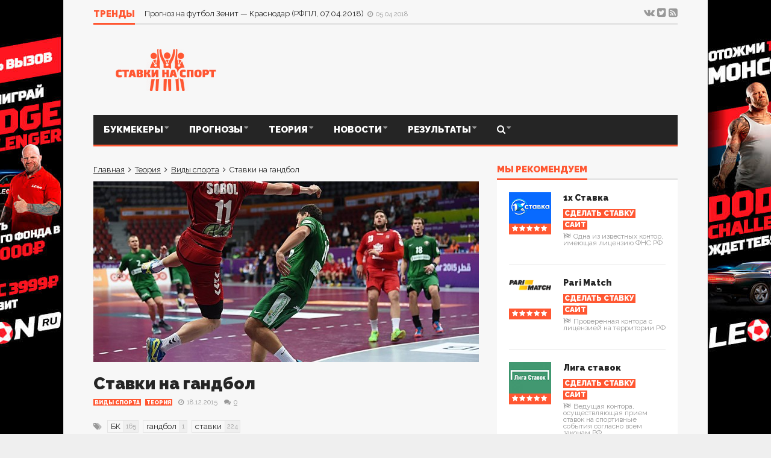

--- FILE ---
content_type: text/html; charset=UTF-8
request_url: https://stavki-sport.info/stavki-na-gandbol/
body_size: 19131
content:
<!DOCTYPE html>
<!--[if lt IE 7]>      <html lang="ru-RU" prefix="og: http://ogp.me/ns#" class="no-js lt-ie9 lt-ie8 lt-ie7"> <![endif]-->
<!--[if IE 7]>         <html lang="ru-RU" prefix="og: http://ogp.me/ns#" class="no-js lt-ie9 lt-ie8"> <![endif]-->
<!--[if IE 8]>         <html lang="ru-RU" prefix="og: http://ogp.me/ns#" class="no-js lt-ie9"> <![endif]-->
<!--[if gt IE 8]><!--> <html lang="ru-RU" prefix="og: http://ogp.me/ns#" class="no-js"> <!--<![endif]-->
    
	<!-- BEGIN head -->
	<head>        
		<!-- Title -->
		<title>Ставки на гандбол, как ставить на гандбол</title>
        
        <!-- Meta tags -->
        <meta name="viewport" content="width=device-width, initial-scale=1">
        <meta charset="utf-8">
        <meta http-equiv="X-UA-Compatible" content="IE=edge,chrome=1">
        
                <link rel="shortcut icon" href="https://stavki-sport.info/wp-content/uploads/goliath/favicon.ico" />
        		        

<link rel='stylesheet' id='plsh-bootstrap-css'  href='https://stavki-sport.info/wp-content/themes/bukmeker/theme/assets/css/bootstrap.min.css' type='text/css' media='all' />
<link rel='stylesheet' id='plsh-font-awesome-css'  href='https://stavki-sport.info/wp-content/themes/bukmeker/theme/assets/css/font-awesome.min.css' type='text/css' media='all' />
<link rel='stylesheet' id='plsh-main-css'  href='https://stavki-sport.info/wp-content/themes/bukmeker/theme/assets/css/main.css' type='text/css' media='all' />
<link rel='stylesheet' id='plsh-tablet-css'  href='https://stavki-sport.info/wp-content/themes/bukmeker/theme/assets/css/tablet.css' type='text/css' media='all' />
<link rel='stylesheet' id='plsh-phone-css'  href='https://stavki-sport.info/wp-content/themes/bukmeker/theme/assets/css/phone.css' type='text/css' media='all' />
<link rel='stylesheet' id='plsh-wordpress_style-css'  href='https://stavki-sport.info/wp-content/themes/bukmeker/theme/assets/css/wordpress.css' type='text/css' media='all' />
<link rel='stylesheet' id='plsh-style-css'  href='https://stavki-sport.info/wp-content/themes/bukmeker/style.css' type='text/css' media='all' />
<link rel='stylesheet' id='Raleway-css' href="https://fonts.googleapis.com/css?family=Raleway%3A400%2C700%2C900" type='text/css' media='all' />
<link rel='stylesheet' id='js_composer_front-css'  href='https://stavki-sport.info/wp-content/themes/bukmeker/theme/assets/css/js_composer.css' type='text/css' media='all' />



	<!-- This site is optimized with the Yoast SEO plugin v15.0 - https://yoast.com/wordpress/plugins/seo/ -->
	<meta name="robots" content="index, follow, max-snippet:-1, max-image-preview:large, max-video-preview:-1" />
	<link rel="canonical" href="https://stavki-sport.info/stavki-na-gandbol/" />
	<meta property="og:locale" content="ru_RU" />
	<meta property="og:type" content="article" />
	<meta property="og:title" content="Ставки на гандбол, как ставить на гандбол" />
	<meta property="og:description" content="Сегодня существует много видов спорта, о которых можно сказать, что они пользуются популярностью во всем мире. Например, футбол, баскетбол, бокс, хоккей. Это те спортивные дисциплины, которые являются основой массового увлечения..." />
	<meta property="og:url" content="https://stavki-sport.info/stavki-na-gandbol/" />
	<meta property="og:site_name" content="stavki-sport.info" />
	<meta property="article:published_time" content="2015-12-18T13:18:29+00:00" />
	<meta property="article:modified_time" content="2015-12-18T13:18:58+00:00" />
	<meta property="og:image" content="https://stavki-sport.info/wp-content/uploads/2015/12/qatar-handball.jpg" />
	<meta property="og:image:width" content="2048" />
	<meta property="og:image:height" content="1363" />
	<meta name="twitter:card" content="summary" />
	<script type="application/ld+json" class="yoast-schema-graph">{"@context":"https://schema.org","@graph":[{"@type":"WebSite","@id":"https://stavki-sport.info/#website","url":"https://stavki-sport.info/","name":"stavki-sport.info","description":"","potentialAction":[{"@type":"SearchAction","target":"https://stavki-sport.info/?s={search_term_string}","query-input":"required name=search_term_string"}],"inLanguage":"ru-RU"},{"@type":"ImageObject","@id":"https://stavki-sport.info/stavki-na-gandbol/#primaryimage","inLanguage":"ru-RU","url":"https://stavki-sport.info/wp-content/uploads/2015/12/qatar-handball.jpg","width":2048,"height":1363},{"@type":"WebPage","@id":"https://stavki-sport.info/stavki-na-gandbol/#webpage","url":"https://stavki-sport.info/stavki-na-gandbol/","name":"\u0421\u0442\u0430\u0432\u043a\u0438 \u043d\u0430 \u0433\u0430\u043d\u0434\u0431\u043e\u043b, \u043a\u0430\u043a \u0441\u0442\u0430\u0432\u0438\u0442\u044c \u043d\u0430 \u0433\u0430\u043d\u0434\u0431\u043e\u043b","isPartOf":{"@id":"https://stavki-sport.info/#website"},"primaryImageOfPage":{"@id":"https://stavki-sport.info/stavki-na-gandbol/#primaryimage"},"datePublished":"2015-12-18T13:18:29+00:00","dateModified":"2015-12-18T13:18:58+00:00","author":{"@id":"https://stavki-sport.info/#/schema/person/d9ffdc94958418fd8f0b329affa17c00"},"inLanguage":"ru-RU","potentialAction":[{"@type":"ReadAction","target":["https://stavki-sport.info/stavki-na-gandbol/"]}]},{"@type":"Person","@id":"https://stavki-sport.info/#/schema/person/d9ffdc94958418fd8f0b329affa17c00","name":"serba","image":{"@type":"ImageObject","@id":"https://stavki-sport.info/#personlogo","inLanguage":"ru-RU","url":"https://secure.gravatar.com/avatar/c0c38c8a7fd8fc795dbd38b55b56f947?s=96&d=mm&r=g","caption":"serba"}}]}</script>
	<!-- / Yoast SEO plugin. -->


<link rel='stylesheet' id='wp-block-library-css'  href='https://stavki-sport.info/wp-includes/css/dist/block-library/style.min.css?ver=5.5.15' type='text/css' media='all' />
<link rel='stylesheet' id='contact-form-7-css'  href='https://stavki-sport.info/wp-content/plugins/contact-form-7/includes/css/styles.css?ver=5.2.2' type='text/css' media='all' />
<link rel='stylesheet' id='wpt-twitter-feed-css'  href='https://stavki-sport.info/wp-content/plugins/wp-to-twitter/css/twitter-feed.css?ver=5.5.15' type='text/css' media='all' />
<style id='rocket-lazyload-inline-css' type='text/css'>
.rll-youtube-player{position:relative;padding-bottom:56.23%;height:0;overflow:hidden;max-width:100%;}.rll-youtube-player iframe{position:absolute;top:0;left:0;width:100%;height:100%;z-index:100;background:0 0}.rll-youtube-player img{bottom:0;display:block;left:0;margin:auto;max-width:100%;width:100%;position:absolute;right:0;top:0;border:none;height:auto;cursor:pointer;-webkit-transition:.4s all;-moz-transition:.4s all;transition:.4s all}.rll-youtube-player img:hover{-webkit-filter:brightness(75%)}.rll-youtube-player .play{height:72px;width:72px;left:50%;top:50%;margin-left:-36px;margin-top:-36px;position:absolute;background:url(https://stavki-sport.info/wp-content/plugins/wp-rocket/assets/img/youtube.png) no-repeat;cursor:pointer}
</style>
<script type='text/javascript' src='https://stavki-sport.info/wp-includes/js/jquery/jquery.js?ver=1.12.4-wp' id='jquery-core-js'></script>
<noscript><style id="rocket-lazyload-nojs-css">.rll-youtube-player, [data-lazy-src]{display:none !important;}</style></noscript>

<script type='text/javascript' src="https://stavki-sport.info/wp-content/plugins/revslider/rs-plugin/js/jquery.themepunch.tools.min.js"></script>
<script type='text/javascript' src="https://stavki-sport.info/wp-content/plugins/revslider/rs-plugin/js/jquery.themepunch.revolution.min.js"></script>
<script type='text/javascript' src='https://stavki-sport.info/wp-content/themes/bukmeker/theme/assets/js/vendor/modernizr-2.6.2-respond-1.1.0.min.js'></script>
<script type='text/javascript' src='https://stavki-sport.info/wp-content/themes/bukmeker/theme/assets/js/vendor/jquery.hoverintent.min.js'></script>

<!-- Global site tag (gtag.js) - Google Analytics -->
<script async src="https://www.googletagmanager.com/gtag/js?id=UA-89106776-3"></script>
<script>
  window.dataLayer = window.dataLayer || [];
  function gtag(){dataLayer.push(arguments);}
  gtag('js', new Date());

  gtag('config', 'UA-89106776-3');
</script>

</head>
<body class="archive category preload wpb-js-composer js-comp-ver-4.5.3 vc_responsive">

<a href="/sites/leon-stavkisportinfo/" target="_blank" rel="nofollow"><div class="brand leonbets"></div></a>

             <!-- Trending -->
        <div class="container trending">
            <div class="title-default">
                <a href="#" class="active">Тренды</a>
                <div class="controls">
                    <a href="#" id="ticker-prev" class="prev"><i class="fa fa-caret-up"></i></a>
                    <a href="#" id="ticker-next" class="next"><i class="fa fa-caret-down"></i></a>
                    <a href="#" class="pause"><i class="fa fa-pause"></i></a>
                </div>
            </div>
            <div class="items-wrapper">
                <ul id="newsticker" class="items newsticker cycle-slideshow"
                    data-index="1"
                    data-cycle-slides="> li"
                    data-cycle-auto-height="calc"
                    data-cycle-paused="false"                                 
                    data-cycle-speed="500"
                    data-cycle-next="#ticker-next"
                    data-cycle-prev="#ticker-prev"
                    data-cycle-fx="scrollVert"
                    data-cycle-log="false"
                    data-cycle-pause-on-hover="true"
                    data-cycle-timeout="2000">
					
                                                    
<li class="item">
<a href="https://stavki-sport.info/prognoz-na-futbol-dinamo-zarya-upl-07-04-2018/">Прогноз на футбол Динамо – Заря (УПЛ, 07.04.2018)</a> <span class="legend-default"><i class="fa fa-clock-o"></i>05.04.2018</span>
</li>
<li class="item">
<a href="https://stavki-sport.info/prognoz-na-futbol-zenit-krasnodar-rfpl-07-04-2018/">Прогноз на футбол Зенит &#8212; Краснодар (РФПЛ, 07.04.2018)</a> <span class="legend-default"><i class="fa fa-clock-o"></i>05.04.2018</span>
</li>
<li class="item">
<a href="https://stavki-sport.info/skoro-budet-vybran-vosmoj-uchastnik-komandy-1-bk-liga-stavok/">Скоро будет выбран восьмой участник «Команды № 1» БК Лига Ставок</a> <span class="legend-default"><i class="fa fa-clock-o"></i>05.04.2018</span>
</li>
<li class="item">
<a href="https://stavki-sport.info/bk-fonbet-stremitsya-pomogat-detyam/">БК Фонбет стремится помогать детям</a> <span class="legend-default"><i class="fa fa-clock-o"></i>05.04.2018</span>
</li>
<li class="item">
<a href="https://stavki-sport.info/bingoboom-zaklyuchili-soglashenie-s-fk-torpedo/">Bingoboom заключили соглашение с ФК Торпедо</a> <span class="legend-default"><i class="fa fa-clock-o"></i>31.03.2018</span>
</li>
<li class="item">
<a href="https://stavki-sport.info/paddypower-zapustit-novuyu-sistemu-samoisklyucheniya-igrokov/">PaddyPower запустит новую систему самоисключения игроков</a> <span class="legend-default"><i class="fa fa-clock-o"></i>31.03.2018</span>
</li>
<li class="item">
<a href="https://stavki-sport.info/prognoz-na-futbol-atletiko-madrid-deportivo-la-liga-01-04-2018/">Прогноз на футбол Атлетико Мадрид &#8212; Депортиво (Ла Лига, 01.04.2018)</a> <span class="legend-default"><i class="fa fa-clock-o"></i>30.03.2018</span>
</li>
<li class="item">
<a href="https://stavki-sport.info/prognoz-na-futbol-zarya-shahter-upl-01-04-2018/">Прогноз на футбол Заря &#8212; Шахтер (УПЛ, 01.04.2018)</a> <span class="legend-default"><i class="fa fa-clock-o"></i>30.03.2018</span>
</li>
<li class="item">
<a href="https://stavki-sport.info/interes-k-bitkoinu-upal/">Интерес к биткоину упал</a> <span class="legend-default"><i class="fa fa-clock-o"></i>14.03.2018</span>
</li>
<li class="item">
<a href="https://stavki-sport.info/v-kvinslende-nachato-stroitelstvo-ogromnogo-razvlekatelnogo-tsentra-s-kazino/">В Квинсленде начато строительство огромного развлекательного центра с казино</a> <span class="legend-default"><i class="fa fa-clock-o"></i>14.03.2018</span>
</li>
                                   
              
                                        </ul>
            </div>
            <!--noindex--><div class="social">
                <a href="https://vk.com/stavkisportcom" target="_blank" rel="nofollow"><i class="fa fa-vk"></i></a> <a href="https://twitter.com/stavkisportcom" target="_blank" rel="nofollow"><i class="fa fa-twitter-square"></i></a> <a href="https://stavki-sport.info/feed/" target="_blank"><i class="fa fa-rss-square"></i></a>
			</div><!--/noindex-->
        </div>
    
<!-- Header -->
<header class="container header">
    
            <div class="logo-image">
            <a href="/"><img src="https://stavki-sport.info/wp-content/themes/bukmeker/i/logo.png" alt="Букмекерские ставки на спорт"></a>
        </div>
        
    <div class="banner-728x90"></div>
</header>

<!-- Menu responsive -->
<div class="navbar-wrapper navbar-wrapper-responsive">
    <div class="navbar navbar-default menu">
        <div class="container">
            <ul class="nav">
                <li class="active">
                    
                </li>
                <li class="dropdown bars">
                    <a href="#" class="dropdown-toggle" data-toggle="dropdown"><i class="fa fa-bars"></i></a>
                    
                    <div class="dropdown-menu full-width mobile-menu"><ul id="mobile-menu" class=""><li id="menu-item-920" class="menu-item menu-item-type-taxonomy menu-item-object-category menu-item-has-children menu-item-920"><a href="https://stavki-sport.info/bukmekery/">Букмекеры</a>
<ul class="sub-menu">
	<li id="menu-item-925" class="menu-item menu-item-type-taxonomy menu-item-object-category menu-item-925"><a href="https://stavki-sport.info/bukmekery/birzhi-stavok/">Биржи ставок</a></li>
	<li id="menu-item-923" class="menu-item menu-item-type-taxonomy menu-item-object-category menu-item-923"><a href="https://stavki-sport.info/bukmekery/bukmekerskie-bonusy/">Букмекерские бонусы</a></li>
	<li id="menu-item-1804" class="menu-item menu-item-type-taxonomy menu-item-object-category menu-item-1804"><a href="https://stavki-sport.info/bukmekery/otzyvy/">Отзывы о букмекерских конторах</a></li>
</ul>
</li>
<li id="menu-item-921" class="menu-item menu-item-type-taxonomy menu-item-object-category menu-item-has-children menu-item-921"><a href="https://stavki-sport.info/prognozy/">Прогнозы</a>
<ul class="sub-menu">
	<li id="menu-item-930" class="menu-item menu-item-type-taxonomy menu-item-object-category menu-item-930"><a href="https://stavki-sport.info/prognozy/futbol/">Футбол</a></li>
	<li id="menu-item-929" class="menu-item menu-item-type-taxonomy menu-item-object-category menu-item-929"><a href="https://stavki-sport.info/prognozy/tennis/">Теннис</a></li>
	<li id="menu-item-931" class="menu-item menu-item-type-taxonomy menu-item-object-category menu-item-931"><a href="https://stavki-sport.info/prognozy/hokkej/">Хоккей</a></li>
	<li id="menu-item-926" class="menu-item menu-item-type-taxonomy menu-item-object-category menu-item-926"><a href="https://stavki-sport.info/prognozy/basketbol/">Баскетбол</a></li>
	<li id="menu-item-927" class="menu-item menu-item-type-taxonomy menu-item-object-category menu-item-927"><a href="https://stavki-sport.info/prognozy/boks/">Бокс</a></li>
	<li id="menu-item-928" class="menu-item menu-item-type-taxonomy menu-item-object-category menu-item-928"><a href="https://stavki-sport.info/prognozy/volejbol/">Волейбол</a></li>
</ul>
</li>
<li id="menu-item-922" class="menu-item menu-item-type-taxonomy menu-item-object-category current-post-ancestor current-menu-parent current-post-parent menu-item-has-children menu-item-922"><a href="https://stavki-sport.info/teoriya/">Теория</a>
<ul class="sub-menu">
	<li id="menu-item-932" class="menu-item menu-item-type-taxonomy menu-item-object-category menu-item-932"><a href="https://stavki-sport.info/teoriya/interesnye-fakty/">Интересные факты</a></li>
	<li id="menu-item-1803" class="menu-item menu-item-type-custom menu-item-object-custom menu-item-1803"><a href="https://stavki-sport.info/voprosy-i-otvety/">Вопросы и ответы</a></li>
	<li id="menu-item-1805" class="menu-item menu-item-type-taxonomy menu-item-object-category menu-item-1805"><a href="https://stavki-sport.info/teoriya/strategii/">Стратегии ставок</a></li>
	<li id="menu-item-1806" class="menu-item menu-item-type-taxonomy menu-item-object-category current-post-ancestor current-menu-parent current-post-parent menu-item-1806"><a href="https://stavki-sport.info/teoriya/osnovy/">Основы ставок</a></li>
	<li id="menu-item-1807" class="menu-item menu-item-type-taxonomy menu-item-object-category menu-item-1807"><a href="https://stavki-sport.info/teoriya/metody-stavok/">Методы ставок</a></li>
</ul>
</li>
<li id="menu-item-933" class="menu-item menu-item-type-taxonomy menu-item-object-category menu-item-has-children menu-item-933"><a href="https://stavki-sport.info/novosti/">Новости</a>
<ul class="sub-menu">
	<li id="menu-item-934" class="menu-item menu-item-type-taxonomy menu-item-object-category menu-item-934"><a href="https://stavki-sport.info/novosti/novosti-bukmekerskih-kontor/">Новости букмекерских контор</a></li>
	<li id="menu-item-935" class="menu-item menu-item-type-taxonomy menu-item-object-category menu-item-935"><a href="https://stavki-sport.info/novosti/novosti-sporta/">Новости спорта</a></li>
	<li id="menu-item-936" class="menu-item menu-item-type-taxonomy menu-item-object-category menu-item-936"><a href="https://stavki-sport.info/novosti/novosti-stavok-na-sport/">Новости ставок на спорт</a></li>
</ul>
</li>
<li id="menu-item-943" class="menu-item menu-item-type-taxonomy menu-item-object-category menu-item-has-children menu-item-943"><a href="https://stavki-sport.info/results/">Результаты</a>
<ul class="sub-menu">
	<li id="menu-item-941" class="menu-item menu-item-type-taxonomy menu-item-object-category menu-item-941"><a href="https://stavki-sport.info/results/futbol-results/">Футбол</a></li>
	<li id="menu-item-942" class="menu-item menu-item-type-taxonomy menu-item-object-category menu-item-942"><a href="https://stavki-sport.info/results/hokkej-results/">Хоккей</a></li>
	<li id="menu-item-939" class="menu-item menu-item-type-taxonomy menu-item-object-category menu-item-939"><a href="https://stavki-sport.info/results/tennis-results/">Теннис</a></li>
	<li id="menu-item-937" class="menu-item menu-item-type-taxonomy menu-item-object-category menu-item-937"><a href="https://stavki-sport.info/results/basketbol-results/">Баскетбол</a></li>
	<li id="menu-item-940" class="menu-item menu-item-type-taxonomy menu-item-object-category menu-item-940"><a href="https://stavki-sport.info/results/formula-1/">Формула 1</a></li>
	<li id="menu-item-938" class="menu-item menu-item-type-taxonomy menu-item-object-category menu-item-938"><a href="https://stavki-sport.info/results/volejbol-results/">Волейбол</a></li>
</ul>
</li>
</ul></div>                </li>
                
                                <li class="dropdown new-stories new">
                    <a href="#" data-toggle="dropdown" class="dropdown-toggle" aria-haspopup="true"><s>8</s><span>избранных<br>статей</span></a>
                    <div class="dropdown-menu full-width">
                        		<div class="widget goliath_dropdown_post_list">        
            
            <div class="post-block-1 dropdown-post-list">
				<!-- Widget items START -->
                <div class="items">
                    

                    

                    

                    




                </div>
                <!-- Widget items END -->
            </div>

            
                        
		</div>
                            </div>
                </li>
                                
                                <li class="dropdown search">
                    
                    <form method="get" action="https://stavki-sport.info/">
                        <input type="text" name="s" class="form-control" placeholder="что нужно найти" />
                    </form>
                    
                    <a href="#" class="dropdown-toggle" data-toggle="dropdown"><i class="fa fa-search"></i></a>
                </li>
                                
            </ul>
        </div>
    </div>
</div>

<!-- Menu -->
<div class="navbar-wrapper">
    <div class="navbar navbar-default menu">
        <div class="container">
            <div class="default-menu">
			<ul id="menu-primary" class="nav constellation"><li class="menu-item menu-item-type-post_type menu-item-object-page current-menu-item page_item current_page_item menu-item-has-children dropdown"><a href="https://stavki-sport.info/bukmekery/" data-toggle="dropdown" data-hover="dropdown" class="dropdown-toggle disabled" aria-haspopup="true">Букмекеры</a><div class="dropdown-menu default-dropdown">
<ul role="menu">
	<li class="menu-item menu-item-type-taxonomy menu-item-object-category"><a title="Биржи ставок" href="https://stavki-sport.info/bukmekery/birzhi-stavok/">Биржи ставок</a></li>
	<li class="menu-item menu-item-type-taxonomy menu-item-object-category"><a title="Букмекерские бонусы" href="https://stavki-sport.info/bukmekery/bukmekerskie-bonusy/">Букмекерские бонусы</a></li>
	<li class="menu-item menu-item-type-taxonomy menu-item-object-category"><a title="Отзывы о букмекерских конторах" href="https://stavki-sport.info/bukmekery/otzyvy/">Отзывы о букмекерских конторах</a></li>
</ul>
</div></li>

<li class="menu-item menu-item-type-post_type menu-item-object-page menu-item-has-children dropdown"><a href="https://stavki-sport.info/prognozy/" data-toggle="dropdown" data-hover="dropdown" class="dropdown-toggle disabled" aria-haspopup="true">Прогнозы</a><div class="dropdown-menu default-dropdown">
<ul role="menu">
	<li class="menu-item menu-item-type-taxonomy menu-item-object-category"><a title="Футбол" href="https://stavki-sport.info/prognozy/futbol/">Футбол</a></li>
	<li class="menu-item menu-item-type-taxonomy menu-item-object-category"><a title="Теннис" href="https://stavki-sport.info/prognozy/tennis/">Теннис</a></li>
	<li class="menu-item menu-item-type-taxonomy menu-item-object-category"><a title="Хоккей" href="https://stavki-sport.info/prognozy/hokkej/">Хоккей</a></li>
	<li class="menu-item menu-item-type-taxonomy menu-item-object-category"><a title="Баскетбол" href="https://stavki-sport.info/prognozy/basketbol/">Баскетбол</a></li>
	<li class="menu-item menu-item-type-taxonomy menu-item-object-category"><a title="Бокс" href="https://stavki-sport.info/prognozy/boks/">Бокс</a></li>
	<li class="menu-item menu-item-type-taxonomy menu-item-object-category"><a title="Волейбол" href="https://stavki-sport.info/prognozy/volejbol/">Волейбол</a></li>
</ul>
</div></li>

<li class="menu-item menu-item-type-post_type menu-item-object-page menu-item-has-children dropdown"><a href="https://stavki-sport.info/teoriya/" data-toggle="dropdown" data-hover="dropdown" class="dropdown-toggle disabled" aria-haspopup="true">Теория</a><div class="dropdown-menu default-dropdown">
<ul role="menu">
	<li class="menu-item menu-item-type-taxonomy menu-item-object-category"><a title="Интересные факты" href="https://stavki-sport.info/teoriya/interesnye-fakty/">Интересные факты</a></li>
	<li class="menu-item menu-item-type-custom menu-item-object-custom"><a title="Вопросы и ответы" href="https://stavki-sport.info/voprosy-i-otvety/">Вопросы и ответы</a></li>
	<li class="menu-item menu-item-type-taxonomy menu-item-object-category"><a title="Стратегии ставок" href="https://stavki-sport.info/teoriya/strategii/">Стратегии ставок</a></li>
	<li class="menu-item menu-item-type-taxonomy menu-item-object-category"><a title="Основы ставок" href="https://stavki-sport.info/teoriya/osnovy/">Основы ставок</a></li>
	<li class="menu-item menu-item-type-taxonomy menu-item-object-category"><a title="Методы ставок" href="https://stavki-sport.info/teoriya/metody-stavok/">Методы ставок</a></li>
</ul>
</div></li>

<li class="menu-item menu-item-type-post_type menu-item-object-page menu-item-has-children dropdown"><a href="https://stavki-sport.info/novosti/" data-toggle="dropdown" data-hover="dropdown" class="dropdown-toggle disabled" aria-haspopup="true">Новости</a><div class="dropdown-menu default-dropdown">
<ul role="menu">
	<li class="menu-item menu-item-type-taxonomy menu-item-object-category"><a title="Новости букмекерских контор" href="https://stavki-sport.info/novosti/novosti-bukmekerskih-kontor/">Новости букмекерских контор</a></li>
	<li class="menu-item menu-item-type-taxonomy menu-item-object-category"><a title="Новости спорта" href="https://stavki-sport.info/novosti/novosti-sporta/">Новости спорта</a></li>
	<li class="menu-item menu-item-type-taxonomy menu-item-object-category"><a title="Новости ставок на спорт" href="https://stavki-sport.info/novosti/novosti-stavok-na-sport/">Новости ставок на спорт</a></li>
</ul>
</div></li>

<li class="menu-item menu-item-type-post_type menu-item-object-page menu-item-has-children dropdown"><a href="https://stavki-sport.info/results/" data-toggle="dropdown" data-hover="dropdown" class="dropdown-toggle disabled" aria-haspopup="true">Результаты</a><div class="dropdown-menu default-dropdown">
<ul role="menu">
	<li class="menu-item menu-item-type-taxonomy menu-item-object-category"><a title="Футбол" href="https://stavki-sport.info/results/futbol-results/">Футбол</a></li>
	<li class="menu-item menu-item-type-taxonomy menu-item-object-category"><a title="Хоккей" href="https://stavki-sport.info/results/hokkej-results/">Хоккей</a></li>
	<li class="menu-item menu-item-type-taxonomy menu-item-object-category"><a title="Теннис" href="https://stavki-sport.info/results/tennis-results/">Теннис</a></li>
	<li class="menu-item menu-item-type-taxonomy menu-item-object-category"><a title="Баскетбол" href="https://stavki-sport.info/results/basketbol-results/">Баскетбол</a></li>
	<li class="menu-item menu-item-type-taxonomy menu-item-object-category"><a title="Формула 1" href="https://stavki-sport.info/results/formula-1/">Формула 1</a></li>
	<li class="menu-item menu-item-type-taxonomy menu-item-object-category"><a title="Волейбол" href="https://stavki-sport.info/results/volejbol-results/">Волейбол</a></li>
</ul>
</div></li>

</ul></div>

<ul class="nav secondary-menu">
                                        <li class="menu-item menu-item-type-custom menu-item-object-custom dropdown search">
                        <form method="get" action="https://stavki-sport.info/" class="search">
	<input type="text" name="s" class="form-control" placeholder="что нужно найти" />
</form>                        <a href="#" data-toggle="dropdown" data-hover="dropdown" class="dropdown-toggle disabled" aria-haspopup="true"><i class="fa fa-search"></i></a>
                    </li>
                                        
                    <li class="menu-item menu-item-type-custom menu-item-object-custom menu-spacer"></li>
                    <!--<li class="menu-item menu-item-type-custom menu-item-object-custom new-stories dropdown new">
                        <a href="#" data-toggle="dropdown" data-hover="dropdown" class="dropdown-toggle disabled" aria-haspopup="true"><s>8</s><span>избранных<br>статей</span></a>
                        <div class="dropdown-menu full-width">
                            		<div class="widget goliath_dropdown_post_list">        
            
            <div class="post-block-1 dropdown-post-list">
                <div class="items">


                </div>
            </div>

            
                        
		</div>
                                </div>
                    </li>-->
</ul>               
                    </div>
    </div>
</div>	
				

<!-- Homepage content -->

<div class="container homepage-content hfeed thumb-text_width">
    <div class="main-content-column-1 ">

				
        <!-- Post -->
        <div class="post-1 post type-post status-publish format-standard has-post-thumbnail" itemscope itemtype="http://data-vocabulary.org/NewsArticle">
<div class="breadcrumbs" xmlns:v="http://rdf.data-vocabulary.org/#"><a href="https://stavki-sport.info/" rel="v:url" property="v:title" class="home">Главная</a>&nbsp; <span><i class="fa fa-angle-right"></i></span> &nbsp;<span typeof="v:Breadcrumb"><a rel="v:url" property="v:title" href="https://stavki-sport.info/teoriya/">Теория</a></span>&nbsp; <span><i class="fa fa-angle-right"></i></span> &nbsp;<span typeof="v:Breadcrumb"><a rel="v:url" property="v:title" href="https://stavki-sport.info/teoriya/vidy-sporta/">Виды спорта</a></span>&nbsp; <span><i class="fa fa-angle-right"></i></span> &nbsp;<span class="current">Ставки на гандбол</span></div><!-- .breadcrumbs -->		<div class="image limited-width text_width"><img width="640" height="300" src="https://stavki-sport.info/wp-content/uploads/2015/12/qatar-handball-640x300.jpg" class="full-post-thumb wp-post-image" alt="Ставки на гандбол" /><img width="750" height="350" src="https://stavki-sport.info/wp-content/uploads/2015/12/qatar-handball-750x350.jpg" class="mobile-post-thumb wp-post-image" alt="" /></div>                     
<div class="title">
                <h1 id="intro">Ставки на гандбол</h1>

<p>
    <a href="https://stavki-sport.info/teoriya/vidy-sporta/" title="Виды спорта" class="tag-default">Виды спорта</a><a href="https://stavki-sport.info/teoriya/" title="Теория" class="tag-default">Теория</a>    <span class="legend-default">
        <i class="fa fa-clock-o"></i><span >18.12.2015</span>

 <a href="https://stavki-sport.info/stavki-na-gandbol/#respond" class="comment-link"><i class="fa fa-comments"></i>0</a> 		
	</span>
</p>

 <div class="tag-cloud tag-title"> <i class="fa fa-tags"></i>  <a href="https://stavki-sport.info/tag/bk/" title="БК" class="tag-1"><span>БК</span><s>165</s></a> <a href="https://stavki-sport.info/tag/gandbol/" title="гандбол" class="tag-1"><span>гандбол</span><s>1</s></a> <a href="https://stavki-sport.info/tag/stavki/" title="ставки" class="tag-1"><span>ставки</span><s>224</s></a> </div> 
</div>

            <div class="post"  itemprop="articleBody">
			


	






	




















			

			<p>Сегодня существует много видов спорта, о которых можно сказать, что они пользуются популярностью во всем мире. Например, футбол, баскетбол, бокс, хоккей. Это те спортивные дисциплины, которые являются основой массового увлечения спортом. Однако есть такие виды состязаний, которые нельзя назвать слишком популярными, тем не менее, это совсем не означает, что у них есть какие-то недостатки. К таким спортивным дисциплинам относится и гандбол. Ставки на гандбол не менее актуальны, чем ставки, скажем, на футбольные состязания. И на то есть много причин.</p>
<p>За сто с лишним лет своего существования гандбол получил признание не то чтобы во всем мире, но во многих странах. Игра очень динамичная, требующая ловкости, проворности, быстроты, отличной реакции. Когда в гандбол играют профессионалы, это просто красиво. Все это и выделяет гандбол среди аналогичных соревнований. Гандбол, повторимся, существует давно, однако в поле зрения букмекерских контор попал относительно недавно. В связи с отсутствием практики и должного опыта лишь небольшое количество букмекеров в состоянии правильно и с высокой степенью вероятности анализировать этот вид спорта. А такая ситуация, соответственно, только на руку беттеру, который совершает ставки на гандбол.</p>
<p><img class="aligncenter size-medium wp-image-3088" src="https://stavki-sport.info/wp-content/uploads/2015/12/219664-300x196.jpg" alt="219664" width="300" height="196" /></p>
<p>У гандбола есть один очень важный и, пожалуй, самый привлекательный момент – его очень несложно анализировать. Конечно, для правильного анализа нужно обладать в области этой спортивной дисциплины определенным опытом. Приобрести подобный опыт можно тогда, если просматривать различные состязания, внутренние первенства разных стран, изучать аналитику и дополнительные материалы, которые посвящены «разборам полетов» в гандболе. Лучше всего, если вы начнете свое знакомство с этим видом спорта с европейских чемпионатов. В частности, с лиги Asobal (Испания), немецкой Бундеслиги или российской Супер-Лиги. Кроме европейских турниров в гандболе есть целая вереница престижных кубковых турниров. Например:</p>
<ul>
<li>Олимпийские игры (один раз в четыре года);</li>
<li>Чемпионат мира (один раз в два года);</li>
<li>Чемпионат Европы (один раз в два года. Здесь же команды проходят отбор на мировое первенство);</li>
<li>Лига чемпионов (по аналогии с футбольной Лигой);</li>
<li>Кубок Кубков;</li>
<li>Большое количество чемпионатов разных стран.</li>
</ul>
<p>Правила игры несложные. Играют между собой две команды, по семь человек в каждой. Обмениваться пасами спортсмены могут только руками. Цель игры точно такая, как в футболе или хоккее, то есть, забить в ворота соперников как можно больше голов.</p>
<h2><strong>Чем гандбол выгоден для беттера</strong></h2>
<p>При ставках на многие виды спорта у беттера есть возможность выбрать какой-нибудь определенный вид ставки. Гандбол не является исключением. Чаще всего ставят на ничью или же победу одного из соперников. Есть еще ставки на то, что какая-либо из двух команд не проиграет. Но подавляющее большинство беттеров предпочитают ставить на гандбол в лайв-режиме. Здесь нужно обладать искусством правильно анализировать игровой процесс и разбираться в игровой стратегии каждой команды, на игры с участием которых вы предполагаете совершать ставки.</p>
<p><img class="aligncenter size-medium wp-image-3089" src="https://stavki-sport.info/wp-content/uploads/2015/12/Filip-Jicha-300x200.jpg" alt="Filip Jicha" width="300" height="200" /></p>
<p>Гандбол справедливо считается одной из самых привлекательных спортивных дисциплин для ставок. И не только потому, что здесь можно самому создать удобную и прибыльную для себя стратегию. Разработанную персональную стратегию можно еще и приспособить под особенности той или иной букмекерской конторы. Мы уже говорили о том, что далеко не все аналитики букмекерских контор могут (а уж в лайв-режиме и подавно) правильно работать с таким видом спорта, как гандбол. Поэтому вашей первоочередной задачей должно стать изучение подхода каждой конторы к ставкам на гандбол. После сделанных выводов можно приступать к игре.</p>
<h2><strong>Совершайте ставки правильно</strong></h2>
<p>Смысл стратегии, которая может обеспечить удачные ставки на гандбол, весьма прост. Поскольку игра очень резкая и быстрая, то уровень противоборствующих команд и разница между ними становится видна невооруженным глазом. Поэтому если в начале игры команда демонстрирует не очень высокий результат, это совсем не означает, что эта команда проиграет. Учитывая тот факт, что после начала игры в лайв-режиме коэффициенты быстро меняются, то можно получить неплохой доход даже при ставках на команду-фаворита.</p>
<p>Например, если команда начала игру вяло, без огонька, коэффициенту на такую команду будут расти быстро. И опытные беттеры, которые играют в лайв-режиме, часто пользуются такой ситуацией.</p>
<p>Пожалуй, отличным выбором беттера в ставках на гандбол станет тотал. А идеальным выбором – ставки на тотал тогда, когда в первом тайме ваша команда забила сопернику совсем немного голов. По статистике, в таких ситуациях во втором тайме забивается, как правило, на пять-шесть голов больше. Сами понимаете, вероятность высока, поэтому моментом грех не воспользоваться.<br />
Перед ставками в режиме реального времени вам следует выяснить, какое количество забитых мячей за игру для этой команды считается нормальным результатом. Если подойти к такой процедуре ответственно, можно получить приличный доход.</p>
<p><img class="aligncenter size-medium wp-image-3090" src="https://stavki-sport.info/wp-content/uploads/2015/12/image_2053-300x169.jpg" alt="image_2053" width="300" height="169" /></p>
<p>Опять же, согласно статистике, та команда, которая в первом тайме забила от восьми до десяти мячей, во второй половине игры набирают обороты и легко достигают индивидуальный тотал в 15-16, а нередко и в 20 забитых мячей.</p>
<p>Ставьте на тоталы только в режиме реального времени. Если играют однозначный фаворит и однозначный андердог, посвятите первую половину встречи просмотру матча. А уже во втором тайме можете ставить на ТБ.</p>
<p>Если букмекерская контора не предлагает тот тотал, который вам бы хотелось, есть вероятность того, что он появится во втором тайме. Здесь надо только подождать. Если прошло от пяти до семи минут второго тайма, а нужного тотала нет, то лучше воздержаться от ставок на этот матч.</p>
<p>Вы значительно повысите шансы на проход вашей ставки, если потратите время на изучение статистики игр и количества голов, которое команда забивает в течение игры. На специализированных сайтах есть вся необходимая информация. Для каждой команды составьте среднее количество забитых за игру мячей.</p>
<p>Имейте в виду, что если в первом тайме каждая команда имеет в активе примерно одинаковое количество забитых мячей (например, по девять или по десять), то лучше на эту игру вообще не совершать ставок. Потому что во втором тайме разгорится ожесточенная борьба, а в таких случаях команды могут и не пробить тотал. Если же подходящих для вас игр нет, то не рискуйте и не делайте ставки вслепую, просто для того, чтобы поставить. Умейте ждать и никогда не теряйте самоконтроль. Нет матча – ничего страшного, завтра будет. Не будет завтра, значит, будет потом. Зато когда настанет ваш черед, вам очень пригодятся деньги, которые вы не потеряли на бездумных ставках.</p>
<p>&nbsp;</p>
<div class='yarpp-related'>


<div class="title-default" style="margin-top: 20px;"><div class="h1">Рекомендуем посмотреть</div></div>

<div class="related-row">
		<div class="col">
		<div class="col-item"  style="background-image: url(https://stavki-sport.info/wp-content/uploads/2015/09/tsska-olimpiakos-600x300.jpg)"><div class="related-link"><a href="https://stavki-sport.info/tonkosti-stavok-na-basketbol/">Тонкости ставок на баскетбол</a><br>
		<a href="https://stavki-sport.info/teoriya/vidy-sporta/" title="Виды спорта" class="related-tag">Виды спорта</a><a href="https://stavki-sport.info/teoriya/" title="Теория" class="related-tag">Теория</a></div></div>
	</div>
		<div class="col">
		<div class="col-item"  style="background-image: url(https://stavki-sport.info/wp-content/uploads/2015/12/stavki-na-hockey-640x300.jpg)"><div class="related-link"><a href="https://stavki-sport.info/stavki-na-hokkej-kak-vid-zarabotka/">Ставки на хоккей как вид заработка</a><br>
		<a href="https://stavki-sport.info/teoriya/vidy-sporta/" title="Виды спорта" class="related-tag">Виды спорта</a><a href="https://stavki-sport.info/teoriya/" title="Теория" class="related-tag">Теория</a></div></div>
	</div>
		<div class="col">
		<div class="col-item"  style="background-image: url(https://stavki-sport.info/wp-content/uploads/2015/12/2013-10-08_13-24-12_336818-640x300.jpg)"><div class="related-link"><a href="https://stavki-sport.info/tonkosti-stavok-na-aziatskij-futbol/">Тонкости ставок на азиатский футбол</a><br>
		<a href="https://stavki-sport.info/teoriya/vidy-sporta/" title="Виды спорта" class="related-tag">Виды спорта</a><a href="https://stavki-sport.info/teoriya/" title="Теория" class="related-tag">Теория</a></div></div>
	</div>
		<div class="col">
		<div class="col-item"  style="background-image: url(https://stavki-sport.info/wp-content/uploads/2015/12/pic_44-605x300.jpg)"><div class="related-link"><a href="https://stavki-sport.info/3220-2/">Бадминтон как спорт для ставок</a><br>
		<a href="https://stavki-sport.info/teoriya/vidy-sporta/" title="Виды спорта" class="related-tag">Виды спорта</a><a href="https://stavki-sport.info/teoriya/" title="Теория" class="related-tag">Теория</a></div></div>
	</div>
	</div>


<!-- .related-items -->
</div>
			

			

			
							
<div class="title-default" style="margin-top: 20px;"><div class="h1">Акции букмекеров</div></div>
<div class="related-row" style="margin-bottom: 40px;">


	<div class="col">
		<div class="col-item"  style="background-image: url(https://stavki-sport.info/wp-content/uploads/2015/09/Latest-promo-img-640x300.jpg)"><div class="related-link"><a href="https://stavki-sport.info/poluchite-2500-besplatno-ot-bookmaker-eu/">Получите 2500$, бесплатно от Bookmaker.eu</a><br>
		<a href="https://stavki-sport.info/bukmekery/bukmekerskie-bonusy/" title="Букмекерские бонусы" class="related-tag">Букмекерские бонусы</a><a href="https://stavki-sport.info/bukmekery/" title="Букмекеры" class="related-tag">Букмекеры</a><a href="https://stavki-sport.info/bukmekery/otzyvy/" title="Отзывы" class="related-tag">Отзывы</a></div></div>
	</div>


	<div class="col">
		<div class="col-item"  style="background-image: url(https://stavki-sport.info/wp-content/uploads/2015/09/screenshot_sportingbet-bonus-club-640x300.jpg)"><div class="related-link"><a href="https://stavki-sport.info/bonus-klub-na-sportingbet/">«Бонус-клуб» на Sportingbet</a><br>
		<a href="https://stavki-sport.info/bukmekery/bukmekerskie-bonusy/" title="Букмекерские бонусы" class="related-tag">Букмекерские бонусы</a><a href="https://stavki-sport.info/bukmekery/" title="Букмекеры" class="related-tag">Букмекеры</a><a href="https://stavki-sport.info/bukmekery/otzyvy/" title="Отзывы" class="related-tag">Отзывы</a></div></div>
	</div>


	<div class="col">
		<div class="col-item"  style="background-image: url(https://stavki-sport.info/wp-content/uploads/2015/09/leonbets3-640x300.jpg)"><div class="related-link"><a href="https://stavki-sport.info/bonusnye-ochki-leonbets/">Бонусные очки Leonbets</a><br>
		<a href="https://stavki-sport.info/bukmekery/bukmekerskie-bonusy/" title="Букмекерские бонусы" class="related-tag">Букмекерские бонусы</a><a href="https://stavki-sport.info/bukmekery/" title="Букмекеры" class="related-tag">Букмекеры</a><a href="https://stavki-sport.info/bukmekery/otzyvy/" title="Отзывы" class="related-tag">Отзывы</a></div></div>
	</div>
		
</div>




<div class="title-default" style="margin-top: 20px;"><div class="h1">Полезные статьи</div></div>
<div class="related-row" style="margin-bottom: 40px;">


	<div class="col">
		<div class="col-item"  style="background-image: url(https://stavki-sport.info/wp-content/uploads/stavki_na_futbol-04.jpg)"><div class="related-link"><a href="https://stavki-sport.info/stavki-na-sport-bez-vlozhenij/">Ставки на спорт без вложений на реальные деньги</a><br>
		<a href="https://stavki-sport.info/teoriya/metody-stavok/" title="Методы ставок" class="related-tag">Методы ставок</a></div></div>
	</div>


	<div class="col">
		<div class="col-item"  style="background-image: url(https://stavki-sport.info/wp-content/uploads/55361ffedda56_1429610494-1-640x300.jpg)"><div class="related-link"><a href="https://stavki-sport.info/pochemu-ne-rabotaet-sajt-1xbet/">Почему не работает 1xbet и что делать</a><br>
		<a href="https://stavki-sport.info/teoriya/instrumenty/" title="Инструменты" class="related-tag">Инструменты</a></div></div>
	</div>


	<div class="col">
		<div class="col-item"  style="background-image: url(https://stavki-sport.info/wp-content/uploads/bukmekerskie-kontory-s-chego-nachat-_1-1.jpeg)"><div class="related-link"><a href="https://stavki-sport.info/luchshie-bukmekerskie-kontory-rossii-luchshej-reputatsiej/">Лучшие букмекерские конторы России с лучшей репутацией</a><br>
		<a href="https://stavki-sport.info/teoriya/interesnye-fakty/" title="Интересные факты" class="related-tag">Интересные факты</a></div></div>
	</div>
		
</div>




<div class='yarpp-related'>


<div class="title-default" style="margin-top: 20px;"><div class="h1">Рекомендуем посмотреть</div></div>

<div class="related-row">
		<div class="col">
		<div class="col-item"  style="background-image: url(https://stavki-sport.info/wp-content/uploads/2015/09/tsska-olimpiakos-600x300.jpg)"><div class="related-link"><a href="https://stavki-sport.info/tonkosti-stavok-na-basketbol/">Тонкости ставок на баскетбол</a><br>
		<a href="https://stavki-sport.info/teoriya/vidy-sporta/" title="Виды спорта" class="related-tag">Виды спорта</a><a href="https://stavki-sport.info/teoriya/" title="Теория" class="related-tag">Теория</a></div></div>
	</div>
		<div class="col">
		<div class="col-item"  style="background-image: url(https://stavki-sport.info/wp-content/uploads/2015/12/stavki-na-hockey-640x300.jpg)"><div class="related-link"><a href="https://stavki-sport.info/stavki-na-hokkej-kak-vid-zarabotka/">Ставки на хоккей как вид заработка</a><br>
		<a href="https://stavki-sport.info/teoriya/vidy-sporta/" title="Виды спорта" class="related-tag">Виды спорта</a><a href="https://stavki-sport.info/teoriya/" title="Теория" class="related-tag">Теория</a></div></div>
	</div>
		<div class="col">
		<div class="col-item"  style="background-image: url(https://stavki-sport.info/wp-content/uploads/2015/12/2013-10-08_13-24-12_336818-640x300.jpg)"><div class="related-link"><a href="https://stavki-sport.info/tonkosti-stavok-na-aziatskij-futbol/">Тонкости ставок на азиатский футбол</a><br>
		<a href="https://stavki-sport.info/teoriya/vidy-sporta/" title="Виды спорта" class="related-tag">Виды спорта</a><a href="https://stavki-sport.info/teoriya/" title="Теория" class="related-tag">Теория</a></div></div>
	</div>
		<div class="col">
		<div class="col-item"  style="background-image: url(https://stavki-sport.info/wp-content/uploads/2015/12/pic_44-605x300.jpg)"><div class="related-link"><a href="https://stavki-sport.info/3220-2/">Бадминтон как спорт для ставок</a><br>
		<a href="https://stavki-sport.info/teoriya/vidy-sporta/" title="Виды спорта" class="related-tag">Виды спорта</a><a href="https://stavki-sport.info/teoriya/" title="Теория" class="related-tag">Теория</a></div></div>
	</div>
	</div>


<!-- .related-items -->
</div>
</div>

            
        </div>

                            
<!-- Comments -->
<div class="comments" id="comments">
    
        
                    
        <div class="add-comment" id="respond">
            <div class="title-default">
                <a href="#" class="active">Добавить комментарий</a> <a rel="nofollow" id="cancel-comment-reply-link" href="/stavki-na-gandbol/#respond" style="display:none;">Нажмите, чтобы отменить ответ.</a>            </div>

                            <div class="no-comments">
                    <p>Комментариев пока нет.</p>
                    <p>Ваш комментарий будет первым.</p>
                </div>
            			
			
	
	<form action="https://stavki-sport.info/wp-comments-post.php" method="post" id="commentform">

		<p class="comment-notes"><span id="email-notes">Ваш e-mail не будет опубликован.</span> Обязательные поля помечены <span class="required">*</span></p>
		<p class="comment-fields"><input id="author" name="author" class="form-control" type="text" placeholder="Ваше имя *" value="" aria-required='true' />
        <input id="email" name="email" class="form-control" type="text" placeholder="Ваш еmail *" value="" aria-required='true' />
		</p>

		<p><textarea id="comment" name="comment" placeholder="Ваш комментарий" class="form-control" aria-required="true"></textarea></p>
		

		<p style="display: none;"><input type="hidden" id="akismet_comment_nonce" name="akismet_comment_nonce" value="14085edcd0" /></p><p style="display: none;"><input type="hidden" id="ak_js" name="ak_js" value="132"/></p>
		
		<p class="comment-submit-button"><button type="submit" id="submit" class="btn btn-default"><span>Опубликовать</span></button></p>
			<input type='hidden' name='comment_post_ID' value='3087' id='comment_post_ID' />
<input type='hidden' name='comment_parent' id='comment_parent' value='0' />


	</form>


	
	
	
	
        </div>
    
<!-- END .comments -->
</div>

		
	

			
			
			
			
			
			
			
			
</div>			

    <!-- Sidebar -->
<div class="main-sidebar ">

<div id="text-2" class="sidebar-item clearfix widget_text">
<div class="title-default"><span class="active">Мы рекомендуем</span></div>
<div class="widget-content">
<div class="textwidget">
<div class="widget-tabs switchable-tabs mobile">
<div class="tabs-content">
<div class="items" style="padding: 0 0 0 0;">

<div class="post-item">
<div class="inner-wrapper">
<div class="title-image-row"><div class="image"><div class=" stars"><i class="fa fa-star"></i><i class="fa fa-star"></i><i class="fa fa-star"></i><i class="fa fa-star"></i><i class="fa fa-star"></i></div><a href="/bukmekerskaya-kontora-1xstavka"><img src="/wp-content/themes/bukmeker/i/1xstavka.png" /></a></div>
<div class="title"><div class="h2"><a href="/bukmekerskaya-kontora-1xstavka">1x Ставка</a></div><p style="text-align: left;"><a href="/sites/1xstavka/" title="Сделать ставку" class="tag-default" style="font-size: 12px; height: 15px; line-height: 13px;" target="_blank" rel="nofollow">Сделать ставку</a> <a href="/sites/1xstavka" title="Сайт" class="tag-default" style="font-size: 12px; height: 15px; line-height: 13px;" target="_blank" rel="nofollow">Сайт</a> <span class="legend-default" style="font-size: 12px;"><i class="fa fa-flag-checkered"></i>Одна из известных контор, имеющая лицензию ФНС РФ</span></p></div></div>
</div>
</div>

<div class="post-item">
<div class="inner-wrapper">
<div class="title-image-row"><div class="image"><div class=" stars"><i class="fa fa-star"></i><i class="fa fa-star"></i><i class="fa fa-star"></i><i class="fa fa-star"></i><i class="fa fa-star"></i></div><a href="/pari-match/"><img src="/wp-content/themes/bukmeker/i/pm-logo.png" /></a></div>
<div class="title"><div class="h2"><a href="/pari-match/">Pari Match</a></div><p style="text-align: left;"><a href="/sites/parimatch-stavkisportinfo/" title="Сделать ставку" class="tag-default" style="font-size: 12px; height: 15px; line-height: 13px;" target="_blank" rel="nofollow">Сделать ставку</a> <a href="/sites/parimatch-stavkisportinfo/" title="Сайт" class="tag-default" style="font-size: 12px; height: 15px; line-height: 13px;" target="_blank" rel="nofollow">Сайт</a> <span class="legend-default" style="font-size: 12px;"><i class="fa fa-flag-checkered"></i>Проверенная контора с лицензией на территории РФ</span></p></div></div>
</div>
</div>

<div class="post-item" style="margin-bottom: 0;">
<div class="inner-wrapper">
<div class="title-image-row"><div class="image"><div class=" stars"><i class="fa fa-star"></i><i class="fa fa-star"></i><i class="fa fa-star"></i><i class="fa fa-star"></i><i class="fa fa-star"></i></div><a href="/bukmekerskaya-kontora-liga-stavok-ru"><img src="/wp-content/themes/bukmeker/i/liga.png" /></a></div>
<div class="title"><div class="h2"><a href="/bukmekerskaya-kontora-liga-stavok-ru">Лига ставок</a></div><p style="text-align: left;"><a href="/sites/ligastavokru/" title="Сделать ставку" class="tag-default" style="font-size: 12px; height: 15px; line-height: 13px;" target="_blank" rel="nofollow">Сделать ставку</a> <a href="/sites/ligastavokru" title="Сайт" class="tag-default" style="font-size: 12px; height: 15px; line-height: 13px;" target="_blank" rel="nofollow">Сайт</a> <span class="legend-default" style="font-size: 12px;"><i class="fa fa-flag-checkered"></i>Ведущая контора, осуществляющая прием ставок на спортивные события согласно всем законам РФ</span></p></div></div>
</div>
</div>

</div>
</div>
</div>
</div>
</div>
</div>

<div id="goliath_sidebar_post_tabs-2" class="sidebar-item clearfix goliath_sidebar_post_tabs">        
<!-- Tabs -->
<div class="widget-tabs switchable-tabs mobile">
<div class="title-default">
    <a href="#" class="active" style="text-decoration: none;">Популярное</a>              
    <a href="#" style="text-decoration: none;">Недавнее</a>      
</div>

<div class="tabs-content">
				
<div class="items">
	<div class='post-item' data-overlay='1' data-overlay-excerpt='Сегодня существует много видов спорта, о которых можно сказать, что они пользуются популярностью во всем мире. Например, футбол, баскетбол, бокс, хоккей. Это те спортивные дисциплины, которые являются основой массового увлечения...' data-overlay-url='https://stavki-sport.info/bukmekerskaya-kontora-stavkabet/'><div class='inner-wrapper'>
        <div class='title-image-row'>
            <div class='image'><a href='https://stavki-sport.info/bukmekerskaya-kontora-stavkabet/' title='Букмекерская контора StavkaBet'><img width="70" height="70" src="https://stavki-sport.info/wp-content/uploads/2015/12/Bezymyannyj222-70x70.png" class=" thumb  wp-post-image" alt="" /></a></div><div class='title'><div class='h2'><a href='https://stavki-sport.info/bukmekerskaya-kontora-stavkabet/' title='Букмекерская контора StavkaBet'>Букмекерская контора StavkaBet</a></div><p><span class='legend-default'> <i class='fa fa-clock-o'></i> 02.12.2015 </span></p></div></div></div></div><div class='post-item' data-overlay='1' data-overlay-excerpt='Сегодня существует много видов спорта, о которых можно сказать, что они пользуются популярностью во всем мире. Например, футбол, баскетбол, бокс, хоккей. Это те спортивные дисциплины, которые являются основой массового увлечения...' data-overlay-url='https://stavki-sport.info/everton-ohladel-k-yarmolenko/'><div class='inner-wrapper'>
        <div class='title-image-row'>
            <div class='image'><a href='https://stavki-sport.info/everton-ohladel-k-yarmolenko/' title='«Everton» охладел к Ярмоленко'><img width="70" height="70" src="https://stavki-sport.info/wp-content/uploads/2015/08/122895-70x70.jpg" class=" thumb  wp-post-image" alt="" /></a></div><div class='title'><div class='h2'><a href='https://stavki-sport.info/everton-ohladel-k-yarmolenko/' title='«Everton» охладел к Ярмоленко'>«Everton» охладел к Ярмоленко</a></div><p><span class='legend-default'> <i class='fa fa-clock-o'></i> 24.08.2015 </span></p></div></div></div></div><div class='post-item' data-overlay='1' data-overlay-excerpt='Сегодня существует много видов спорта, о которых можно сказать, что они пользуются популярностью во всем мире. Например, футбол, баскетбол, бокс, хоккей. Это те спортивные дисциплины, которые являются основой массового увлечения...' data-overlay-url='https://stavki-sport.info/zerkalo-bukmekerskoj-kontory-zenit-bk-zenitbet-com-1/'><div class='inner-wrapper'>
        <div class='title-image-row'>
            <div class='image'><a href='https://stavki-sport.info/zerkalo-bukmekerskoj-kontory-zenit-bk-zenitbet-com-1/' title='Зеркало букмекерской конторы Зенит'><img width="70" height="70" src="https://stavki-sport.info/wp-content/uploads/2016/06/1-4-70x70.jpg" class=" thumb  wp-post-image" alt="" /></a></div><div class='title'><div class='h2'><a href='https://stavki-sport.info/zerkalo-bukmekerskoj-kontory-zenit-bk-zenitbet-com-1/' title='Зеркало букмекерской конторы Зенит'>Зеркало букмекерской конторы Зенит</a></div><p><span class='legend-default'> <i class='fa fa-clock-o'></i> 13.06.2016 </span></p></div></div></div></div><div class='post-item' data-overlay='1' data-overlay-excerpt='Сегодня существует много видов спорта, о которых можно сказать, что они пользуются популярностью во всем мире. Например, футбол, баскетбол, бокс, хоккей. Это те спортивные дисциплины, которые являются основой массового увлечения...' data-overlay-url='https://stavki-sport.info/prognoz-na-futbol-dinamo-zarya-upl-07-04-2018/'><div class='inner-wrapper'>
        <div class='title-image-row'>
            <div class='image'><a href='https://stavki-sport.info/prognoz-na-futbol-dinamo-zarya-upl-07-04-2018/' title='Прогноз на футбол Динамо – Заря (УПЛ, 07.04.2018)'><img width="70" height="70" src="https://stavki-sport.info/wp-content/uploads/m_301af7614f87909bb1649e27087db4af-70x70.jpg" class=" thumb  wp-post-image" alt="" /></a></div><div class='title'><div class='h2'><a href='https://stavki-sport.info/prognoz-na-futbol-dinamo-zarya-upl-07-04-2018/' title='Прогноз на футбол Динамо – Заря (УПЛ, 07.04.2018)'>Прогноз на футбол Динамо – Заря (УПЛ, 07.04.2018)</a></div><p><span class='legend-default'> <i class='fa fa-clock-o'></i> 05.04.2018 </span></p></div></div></div></div><div class='post-item' data-overlay='1' data-overlay-excerpt='Сегодня существует много видов спорта, о которых можно сказать, что они пользуются популярностью во всем мире. Например, футбол, баскетбол, бокс, хоккей. Это те спортивные дисциплины, которые являются основой массового увлечения...' data-overlay-url='https://stavki-sport.info/william-hill/'><div class='inner-wrapper'>
        <div class='title-image-row'>
            <div class='image'><a href='https://stavki-sport.info/william-hill/' title='Букмекерская контора William Hill'><img width="70" height="70" src="https://stavki-sport.info/wp-content/uploads/2015/08/William-Hill-70x70.jpg" class=" thumb  wp-post-image" alt="" /></a></div><div class='title'><div class='h2'><a href='https://stavki-sport.info/william-hill/' title='Букмекерская контора William Hill'>Букмекерская контора William Hill</a></div><p><span class='legend-default'> <i class='fa fa-clock-o'></i> 24.08.2015 </span></p></div></div></div></div></div>
                        					
<div class="items">
		<div class="post-item" data-overlay="1" data-overlay-excerpt=" Вашему вниманию представлен футбольный поединок 26-го тура УПЛ. 7 апреля на арене «Олимпийский» киевское Динамо встретит..." data-overlay-url="https://stavki-sport.info/prognoz-na-futbol-dinamo-zarya-upl-07-04-2018/">
	<div class="inner-wrapper">
	<div class="title-image-row">				
	<div class="image">
		<a href="https://stavki-sport.info/prognoz-na-futbol-dinamo-zarya-upl-07-04-2018/">
		<img width="70" height="70" src="https://stavki-sport.info/wp-content/uploads/m_301af7614f87909bb1649e27087db4af-70x70.jpg" class=" wp-post-image" alt="" />		</a>
	</div>

<div class="title">
    <div class="h2"><a href="https://stavki-sport.info/prognoz-na-futbol-dinamo-zarya-upl-07-04-2018/">Прогноз на футбол Динамо – Заря (УПЛ, 07.04.2018)</a></div>
	<p>
    <span class="legend-default">
        <i class="fa fa-clock-o"></i>05.04.2018 
		 <a href="https://stavki-sport.info/prognoz-na-futbol-dinamo-zarya-upl-07-04-2018/#respond" class="comment-link"><i class="fa fa-comments"></i>0</a> 	</span>
	</p>
</div>

</div>
</div>
</div>
	<div class="post-item" data-overlay="1" data-overlay-excerpt=" Вашему вниманию представлен прогноз на футбольный поединок 25-го тура РФПЛ. 7 апреля в Санкт-Петербурге футбольный клуб Зенит..." data-overlay-url="https://stavki-sport.info/prognoz-na-futbol-zenit-krasnodar-rfpl-07-04-2018/">
	<div class="inner-wrapper">
	<div class="title-image-row">				
	<div class="image">
		<a href="https://stavki-sport.info/prognoz-na-futbol-zenit-krasnodar-rfpl-07-04-2018/">
		<img width="70" height="70" src="https://stavki-sport.info/wp-content/uploads/m_bea99816975d4154590d05ce68da8b63-70x70.jpeg" class=" wp-post-image" alt="" />		</a>
	</div>

<div class="title">
    <div class="h2"><a href="https://stavki-sport.info/prognoz-na-futbol-zenit-krasnodar-rfpl-07-04-2018/">Прогноз на футбол Зенит &#8212; Краснодар (РФПЛ, 07.04.2018)</a></div>
	<p>
    <span class="legend-default">
        <i class="fa fa-clock-o"></i>05.04.2018 
		 <a href="https://stavki-sport.info/prognoz-na-futbol-zenit-krasnodar-rfpl-07-04-2018/#respond" class="comment-link"><i class="fa fa-comments"></i>0</a> 	</span>
	</p>
</div>

</div>
</div>
</div>
	<div class="post-item" data-overlay="1" data-overlay-excerpt=" Московский футбольный клуб ЦСКА остался один. Теперь в еврокубке только эта команда отстаивает честь российского флага..." data-overlay-url="https://stavki-sport.info/skoro-budet-vybran-vosmoj-uchastnik-komandy-1-bk-liga-stavok/">
	<div class="inner-wrapper">
	<div class="title-image-row">				
	<div class="image">
		<a href="https://stavki-sport.info/skoro-budet-vybran-vosmoj-uchastnik-komandy-1-bk-liga-stavok/">
		<img width="70" height="70" src="https://stavki-sport.info/wp-content/uploads/Skoro-budet-vybran-vosmoj-uchastnik-Komandy-1-BK-Liga-Stavok-70x70.jpg" class=" wp-post-image" alt="" />		</a>
	</div>

<div class="title">
    <div class="h2"><a href="https://stavki-sport.info/skoro-budet-vybran-vosmoj-uchastnik-komandy-1-bk-liga-stavok/">Скоро будет выбран восьмой участник «Команды № 1» БК Лига Ставок</a></div>
	<p>
    <span class="legend-default">
        <i class="fa fa-clock-o"></i>05.04.2018 
		 <a href="https://stavki-sport.info/skoro-budet-vybran-vosmoj-uchastnik-komandy-1-bk-liga-stavok/#respond" class="comment-link"><i class="fa fa-comments"></i>0</a> 	</span>
	</p>
</div>

</div>
</div>
</div>
	<div class="post-item" data-overlay="1" data-overlay-excerpt=" Букмекерская контора Фонбет всеми силами стремится не только развивать спорт в стране, но и помогать детям. Об этом свидетельствуют..." data-overlay-url="https://stavki-sport.info/bk-fonbet-stremitsya-pomogat-detyam/">
	<div class="inner-wrapper">
	<div class="title-image-row">				
	<div class="image">
		<a href="https://stavki-sport.info/bk-fonbet-stremitsya-pomogat-detyam/">
		<img width="70" height="70" src="https://stavki-sport.info/wp-content/uploads/BK-Fonbet-stremitsya-pomogat-detyam-70x70.jpg" class=" wp-post-image" alt="" />		</a>
	</div>

<div class="title">
    <div class="h2"><a href="https://stavki-sport.info/bk-fonbet-stremitsya-pomogat-detyam/">БК Фонбет стремится помогать детям</a></div>
	<p>
    <span class="legend-default">
        <i class="fa fa-clock-o"></i>05.04.2018 
		 <a href="https://stavki-sport.info/bk-fonbet-stremitsya-pomogat-detyam/#respond" class="comment-link"><i class="fa fa-comments"></i>0</a> 	</span>
	</p>
</div>

</div>
</div>
</div>
	<div class="post-item" data-overlay="1" data-overlay-excerpt=" Букмекеры России все активнее заключают соглашения с футбольными клубами. БК Bingoboom решила тоже не отставать от других представителей..." data-overlay-url="https://stavki-sport.info/bingoboom-zaklyuchili-soglashenie-s-fk-torpedo/">
	<div class="inner-wrapper">
	<div class="title-image-row">				
	<div class="image">
		<a href="https://stavki-sport.info/bingoboom-zaklyuchili-soglashenie-s-fk-torpedo/">
		<img width="70" height="70" src="https://stavki-sport.info/wp-content/uploads/Bingoboom_zaklyuchili_soglashenie_s-70x70.jpg" class=" wp-post-image" alt="" />		</a>
	</div>

<div class="title">
    <div class="h2"><a href="https://stavki-sport.info/bingoboom-zaklyuchili-soglashenie-s-fk-torpedo/">Bingoboom заключили соглашение с ФК Торпедо</a></div>
	<p>
    <span class="legend-default">
        <i class="fa fa-clock-o"></i>31.03.2018 
		 <a href="https://stavki-sport.info/bingoboom-zaklyuchili-soglashenie-s-fk-torpedo/#respond" class="comment-link"><i class="fa fa-comments"></i>0</a> 	</span>
	</p>
</div>

</div>
</div>
</div>
 </div>
                        
</div>
</div>
            
</div><!-- After widget close div -->

<div id="recent-partners" class="sidebar-item clearfix widget_recent_partners">
    <div class="title-default"><span class="active">Партнеры</span></div>
    <div class="widget-content">	
	<ul id="recentcomments">
		<li class="recentcomments">Все о букмекерской конторе 1хбет - <a href="https://1xbet-bukmeker.com/" target="_blank">1xbet-bukmeker.com</a>, самая популярная букмекерская контора в России. Бонусы для новых игроков - 100% на депозит!</li>
	</ul>
	
    </div>
</div>	

<div id="recent-comments-2" class="sidebar-item clearfix widget_recent_comments">
    <div class="title-default"><span class="active">Комментарии</span></div>
    <div class="widget-content">
        		<ul id="recentcomments">
            			<li class="recentcomments"><span class="comment-author-link">елена</span> к записи <a href="https://stavki-sport.info/zerkalo-bukmekerskoj-kontory-zenit-bk-zenitbet-com-1/#comment-1337">Зеркало букмекерской конторы Зенит</a>
            </li>
						<li class="recentcomments"><span class="comment-author-link">Алим</span> к записи <a href="https://stavki-sport.info/zerkalo-sbobet-bukmekerskoj-kontory-sbobet/#comment-1135">Зеркало Sbobet (букмекерской конторы Сбобет)</a>
            </li>
						<li class="recentcomments"><span class="comment-author-link">иван</span> к записи <a href="https://stavki-sport.info/bet365-zerkalo-sajta-na-russkom/#comment-1076">Бет365 – зеркало сайта на русском</a>
            </li>
						<li class="recentcomments"><span class="comment-author-link">Алик</span> к записи <a href="https://stavki-sport.info/bukmekerskaya-kontora-cafe-inbet-cc/#comment-879">Букмекерская контора Cafe inbet cc</a>
            </li>
						<li class="recentcomments"><span class="comment-author-link">Алик</span> к записи <a href="https://stavki-sport.info/bukmekerskaya-kontora-cafe-inbet-cc/#comment-878">Букмекерская контора Cafe inbet cc</a>
            </li>
			        </ul>
    </div>
</div>	

</div>  </div>
	
			

<!-- Footer -->
		<footer class="container footer">
		
		

            <div id="text-4" class="sidebar-item footer-item widget widget_text"><div class="title-default"><span class="active">О проекте</span></div><div class="widget-content">			<div class="textwidget"><p><img src="/i/logo-bottom.png" alt="goliath-logo" /></p>
<p>Энциклопедия игры в букмекерской конторе. Все, что необходимо знать о букмекерах, бетторах, методах игры и заработка на спорте. Новости, прогнозы и аналитика мира спортивных ставок.</p></div>
		</div></div>        <div id="goliath_category_cloud-5" class="sidebar-item footer-item widget goliath_category_cloud">
			<div class="widget-tabs page-map">
				<div class="title-default">
					<span class="active">Облако рубрик</span>
				</div>

				
				
				

<div class="items archives">
					<table class="table">
                        <tr><td><a href="https://stavki-sport.info/prognozy/futbol/">Футбол</a>223</td><td><td><a href="https://stavki-sport.info/prognozy/">Прогнозы</a>203</td></td></tr><tr><td><a href="https://stavki-sport.info/bukmekery/">Букмекеры</a>180</td><td><td><a href="https://stavki-sport.info/bukmekery/otzyvy/">Отзывы</a>159</td></td></tr><tr><td><a href="https://stavki-sport.info/teoriya/">Теория</a>125</td><td><td><a href="https://stavki-sport.info/results/">Результаты</a>113</td></td></tr><tr><td><a href="https://stavki-sport.info/novosti/novosti-sporta/">Новости спорта</a>67</td><td><td><a href="https://stavki-sport.info/novosti/novosti-bukmekerskih-kontor/">Новости букмекерских контор</a>47</td></td></tr><tr><td><a href="https://stavki-sport.info/novosti/novosti-stavok-na-sport/">Новости ставок</a>43</td><td><td><a href="https://stavki-sport.info/results/futbol-results/">Футбол</a>42</td></td></tr><tr><td><a href="https://stavki-sport.info/novosti/">Новости</a>38</td><td><td><a href="https://stavki-sport.info/teoriya/interesnye-fakty/">Интересные факты</a>28</td></td></tr>					</table>
				</div>






			</div>

        </div> <!-- After widget close div -->

                <div id="goliath_tag_cloud-3" class="sidebar-item footer-item widget goliath_tag_cloud">
            <div class="sidebar-item clearfix">

                <!-- Archive -->
<div class="widget-tabs">
    <div class="title-default">
        <span class="active">Облако меток</span>
    </div>
    <div class="items tag-cloud">
                        <a href="https://stavki-sport.info/tag/stavki/" class="tag-1"><span>ставки</span><s>224</s></a><a href="https://stavki-sport.info/tag/bk/" class="tag-1"><span>БК</span><s>165</s></a><a href="https://stavki-sport.info/tag/futbol/" class="tag-1"><span>футбол</span><s>64</s></a><a href="https://stavki-sport.info/tag/basketbol/" class="tag-1"><span>баскетбол</span><s>28</s></a><a href="https://stavki-sport.info/tag/betting/" class="tag-1"><span>беттинг</span><s>26</s></a><a href="https://stavki-sport.info/tag/hokkej/" class="tag-1"><span>хоккей</span><s>24</s></a><a href="https://stavki-sport.info/tag/liga-chempionov/" class="tag-1"><span>Лига Чемпионов</span><s>21</s></a><a href="https://stavki-sport.info/tag/nba/" class="tag-1"><span>НБА</span><s>21</s></a><a href="https://stavki-sport.info/tag/tennis/" class="tag-1"><span>теннис</span><s>18</s></a><a href="https://stavki-sport.info/tag/nhl/" class="tag-1"><span>НХЛ</span><s>17</s></a><a href="https://stavki-sport.info/tag/barselona/" class="tag-1"><span>Барселона</span><s>14</s></a><a href="https://stavki-sport.info/tag/liverpul/" class="tag-1"><span>Ливерпуль</span><s>13</s></a><a href="https://stavki-sport.info/tag/formula-1/" class="tag-1"><span>Формула-1</span><s>13</s></a><a href="https://stavki-sport.info/tag/bookies/" class="tag-1"><span>букмекеры</span><s>11</s></a><a href="https://stavki-sport.info/tag/bonusy/" class="tag-1"><span>бонусы</span><s>11</s></a><a href="https://stavki-sport.info/tag/liga-evropy/" class="tag-1"><span>Лига Европы</span><s>11</s></a><a href="https://stavki-sport.info/tag/chelsi/" class="tag-1"><span>Челси</span><s>10</s></a><a href="https://stavki-sport.info/tag/manchester-siti/" class="tag-1"><span>Манчестер Сити</span><s>10</s></a><a href="https://stavki-sport.info/tag/valensiya/" class="tag-1"><span>Валенсия</span><s>9</s></a><a href="https://stavki-sport.info/tag/sportingbet/" class="tag-1"><span>Sportingbet</span><s>9</s></a>    </div>
</div>

            </div>

        </div> <!-- After widget close div -->

        			
		</footer>
		
		
		<!-- Copyright -->
		<div class="container copyright">
			<div class="left">
				&copy; 2015 Ставки на спорт. Все права защищены. Good luck! 18+ Играйте ответственно</div>
			<div class="right">
                <ul>
                    <li class="menu-item menu-item-type-post_type menu-item-object-page"><a href="https://stavki-sport.info/about/">О проекте</a></li>
					<li class="menu-item menu-item-type-post_type menu-item-object-page"><a href="https://stavki-sport.info/contact/">Связаться с нами</a></li>
					<li class="menu-item menu-item-type-post_type menu-item-object-page"><a href="/pravila-sajta/" rel="nofollow">Правила пользования</a></li>
					<!--noindex--><li>
                        <a href="https://vk.com/stavkisportcom" target="_blank" rel="nofollow"><i class="fa fa-vk"></i></a><a href="https://twitter.com/stavkisportcom" target="_blank" rel="nofollow"><i class="fa fa-twitter-square"></i></a><a href="https://stavki-sport.info/feed/" target="_blank"><i class="fa fa-rss-square"></i></a>
					</li><!--/noindex-->
				</ul>
			</div>

		</div> 
		

<!--noindex--><div class="container copyright" style="box-shadow: none;">
<!--noindex-->
<a target="_blank" href="https://www.begambleaware.org/" rel="nofollow"><img src="/wp-content/themes/bukmeker/i/gambling_aware.png"></a>
<a target="_blank" href="https://www.gamblingtherapy.org/ru" rel="nofollow"><img src="/wp-content/themes/bukmeker/i/gambling.png"></a>
<!--/noindex-->
<!--LiveInternet counter--><script language="JavaScript"><!--
document.write('<img src="//counter.yadro.ru/hit?r' +
escape(document.referrer) + ((typeof (screen) == 'undefined') ? '' :
';s' + screen.width + '*' + screen.height + '*' + (screen.colorDepth ?
screen.colorDepth : screen.pixelDepth)) + ';u' + escape(document.URL) +
';' + Math.random() +
'" alt="">')//--></script><!--/LiveInternet-->

</div><!--/noindex-->
		
		<a href="#" class="back-to-top"><i class="fa fa-angle-up"></i></a>
        

<script type='text/javascript' id='contact-form-7-js-extra'>
/* <![CDATA[ */
var wpcf7 = {"apiSettings":{"root":"https:\/\/stavki-sport.info\/wp-json\/contact-form-7\/v1","namespace":"contact-form-7\/v1"},"cached":"1"};
/* ]]> */
</script>
<script type='text/javascript' src='https://stavki-sport.info/wp-content/plugins/contact-form-7/includes/js/scripts.js?ver=5.2.2' id='contact-form-7-js'></script>
<script type='text/javascript' id='rocket-browser-checker-js-after'>
"use strict";var _createClass=function(){function defineProperties(target,props){for(var i=0;i<props.length;i++){var descriptor=props[i];descriptor.enumerable=descriptor.enumerable||!1,descriptor.configurable=!0,"value"in descriptor&&(descriptor.writable=!0),Object.defineProperty(target,descriptor.key,descriptor)}}return function(Constructor,protoProps,staticProps){return protoProps&&defineProperties(Constructor.prototype,protoProps),staticProps&&defineProperties(Constructor,staticProps),Constructor}}();function _classCallCheck(instance,Constructor){if(!(instance instanceof Constructor))throw new TypeError("Cannot call a class as a function")}var RocketBrowserCompatibilityChecker=function(){function RocketBrowserCompatibilityChecker(options){_classCallCheck(this,RocketBrowserCompatibilityChecker),this.passiveSupported=!1,this._checkPassiveOption(this),this.options=!!this.passiveSupported&&options}return _createClass(RocketBrowserCompatibilityChecker,[{key:"_checkPassiveOption",value:function(self){try{var options={get passive(){return!(self.passiveSupported=!0)}};window.addEventListener("test",null,options),window.removeEventListener("test",null,options)}catch(err){self.passiveSupported=!1}}},{key:"initRequestIdleCallback",value:function(){!1 in window&&(window.requestIdleCallback=function(cb){var start=Date.now();return setTimeout(function(){cb({didTimeout:!1,timeRemaining:function(){return Math.max(0,50-(Date.now()-start))}})},1)}),!1 in window&&(window.cancelIdleCallback=function(id){return clearTimeout(id)})}},{key:"isDataSaverModeOn",value:function(){return"connection"in navigator&&!0===navigator.connection.saveData}},{key:"supportsLinkPrefetch",value:function(){var elem=document.createElement("link");return elem.relList&&elem.relList.supports&&elem.relList.supports("prefetch")&&window.IntersectionObserver&&"isIntersecting"in IntersectionObserverEntry.prototype}},{key:"isSlowConnection",value:function(){return"connection"in navigator&&"effectiveType"in navigator.connection&&("2g"===navigator.connection.effectiveType||"slow-2g"===navigator.connection.effectiveType)}}]),RocketBrowserCompatibilityChecker}();
</script>
<script type='text/javascript' id='rocket-delay-js-js-after'>
"use strict";var _createClass=function(){function i(e,t){for(var r=0;r<t.length;r++){var i=t[r];i.enumerable=i.enumerable||!1,i.configurable=!0,"value"in i&&(i.writable=!0),Object.defineProperty(e,i.key,i)}}return function(e,t,r){return t&&i(e.prototype,t),r&&i(e,r),e}}();function _classCallCheck(e,t){if(!(e instanceof t))throw new TypeError("Cannot call a class as a function")}var RocketLazyLoadScripts=function(){function r(e,t){_classCallCheck(this,r),this.attrName="data-rocketlazyloadscript",this.browser=t,this.options=this.browser.options,this.triggerEvents=e,this.userEventListener=this.triggerListener.bind(this)}return _createClass(r,[{key:"init",value:function(){this._addEventListener(this)}},{key:"reset",value:function(){this._removeEventListener(this)}},{key:"_addEventListener",value:function(t){this.triggerEvents.forEach(function(e){return window.addEventListener(e,t.userEventListener,t.options)})}},{key:"_removeEventListener",value:function(t){this.triggerEvents.forEach(function(e){return window.removeEventListener(e,t.userEventListener,t.options)})}},{key:"_loadScriptSrc",value:function(){var r=this;document.querySelectorAll("script["+this.attrName+"]").forEach(function(e){var t=e.getAttribute(r.attrName);e.setAttribute("src",t),e.removeAttribute(r.attrName)}),this.reset()}},{key:"triggerListener",value:function(){this._loadScriptSrc(),this._removeEventListener(this)}}],[{key:"run",value:function(){if(RocketBrowserCompatibilityChecker){new r(["keydown","mouseover","touchmove","touchstart"],new RocketBrowserCompatibilityChecker({passive:!0})).init()}}}]),r}();RocketLazyLoadScripts.run();
</script>
<script async="async" type='text/javascript' src='https://stavki-sport.info/wp-content/plugins/akismet/_inc/form.js?ver=4.1.6' id='akismet-form-js'></script>
<script type='text/javascript' src='https://stavki-sport.info/wp-includes/js/comment-reply.min.js?ver=5.5.15' id='comment-reply-js'></script>
<script>window.lazyLoadOptions={elements_selector:"img[data-lazy-src],.rocket-lazyload,iframe[data-lazy-src]",data_src:"lazy-src",data_srcset:"lazy-srcset",data_sizes:"lazy-sizes",class_loading:"lazyloading",class_loaded:"lazyloaded",threshold:300,callback_loaded:function(element){if(element.tagName==="IFRAME"&&element.dataset.rocketLazyload=="fitvidscompatible"){if(element.classList.contains("lazyloaded")){if(typeof window.jQuery!="undefined"){if(jQuery.fn.fitVids){jQuery(element).parent().fitVids()}}}}}};window.addEventListener('LazyLoad::Initialized',function(e){var lazyLoadInstance=e.detail.instance;if(window.MutationObserver){var observer=new MutationObserver(function(mutations){var image_count=0;var iframe_count=0;var rocketlazy_count=0;mutations.forEach(function(mutation){for(i=0;i<mutation.addedNodes.length;i++){if(typeof mutation.addedNodes[i].getElementsByTagName!=='function'){return}
if(typeof mutation.addedNodes[i].getElementsByClassName!=='function'){return}
images=mutation.addedNodes[i].getElementsByTagName('img');is_image=mutation.addedNodes[i].tagName=="IMG";iframes=mutation.addedNodes[i].getElementsByTagName('iframe');is_iframe=mutation.addedNodes[i].tagName=="IFRAME";rocket_lazy=mutation.addedNodes[i].getElementsByClassName('rocket-lazyload');image_count+=images.length;iframe_count+=iframes.length;rocketlazy_count+=rocket_lazy.length;if(is_image){image_count+=1}
if(is_iframe){iframe_count+=1}}});if(image_count>0||iframe_count>0||rocketlazy_count>0){lazyLoadInstance.update()}});var b=document.getElementsByTagName("body")[0];var config={childList:!0,subtree:!0};observer.observe(b,config)}},!1)</script><script data-no-minify="1" async src="https://stavki-sport.info/wp-content/plugins/wp-rocket/assets/js/lazyload/16.1/lazyload.min.js"></script><script>function lazyLoadThumb(e){var t='<img loading="lazy" data-lazy-src="https://i.ytimg.com/vi/ID/hqdefault.jpg" alt="" width="480" height="360"><noscript><img src="https://i.ytimg.com/vi/ID/hqdefault.jpg" alt="" width="480" height="360"></noscript>',a='<div class="play"></div>';return t.replace("ID",e)+a}function lazyLoadYoutubeIframe(){var e=document.createElement("iframe"),t="ID?autoplay=1";t+=0===this.dataset.query.length?'':'&'+this.dataset.query;e.setAttribute("src",t.replace("ID",this.dataset.src)),e.setAttribute("frameborder","0"),e.setAttribute("allowfullscreen","1"),e.setAttribute("allow", "accelerometer; autoplay; encrypted-media; gyroscope; picture-in-picture"),this.parentNode.replaceChild(e,this)}document.addEventListener("DOMContentLoaded",function(){var e,t,a=document.getElementsByClassName("rll-youtube-player");for(t=0;t<a.length;t++)e=document.createElement("div"),e.setAttribute("data-id",a[t].dataset.id),e.setAttribute("data-query", a[t].dataset.query),e.setAttribute("data-src", a[t].dataset.src),e.innerHTML=lazyLoadThumb(a[t].dataset.id),e.onclick=lazyLoadYoutubeIframe,a[t].appendChild(e)});</script>
		

<script type='text/javascript' src='https://stavki-sport.info/wp-content/themes/bukmeker/theme/assets/js/vendor/bootstrap.js?ver=4.3.1'></script>
<script type='text/javascript' src='https://stavki-sport.info/wp-content/themes/bukmeker/theme/assets/js/vendor/bootstrap-hover-dropdown.js?ver=4.3.1'></script>
<script type='text/javascript' src='https://stavki-sport.info/wp-content/themes/bukmeker/theme/assets/js/vendor/jquery.cycle2.min.js?ver=4.3.1'></script>
<script type='text/javascript' src='https://stavki-sport.info/wp-content/themes/bukmeker/theme/assets/js/vendor/jquery.cycle2.scrollVert.js?ver=4.3.1'></script>

<script type='text/javascript' src='https://stavki-sport.info/wp-content/themes/bukmeker/theme/assets/js/theme.js?ver=4.3.1'></script>

<script type='text/javascript'>
/* <![CDATA[ */
var ajax_object = {"ajaxurl":"http:\/\/stavki-sport.info\/wp-admin\/admin-ajax.php","readmore":"Подробнее","article":"Статья","show_post_quick_view":"on","show_mosaic_overlay":"on","enable_sidebar_affix":"on","particle_color":"#e3e3e3"};
/* ]]> */
</script>

	<!-- END body -->
	
	<script defer src="https://static.cloudflareinsights.com/beacon.min.js/vcd15cbe7772f49c399c6a5babf22c1241717689176015" integrity="sha512-ZpsOmlRQV6y907TI0dKBHq9Md29nnaEIPlkf84rnaERnq6zvWvPUqr2ft8M1aS28oN72PdrCzSjY4U6VaAw1EQ==" data-cf-beacon='{"version":"2024.11.0","token":"a6139d3d7b10479491497a492d877bb6","r":1,"server_timing":{"name":{"cfCacheStatus":true,"cfEdge":true,"cfExtPri":true,"cfL4":true,"cfOrigin":true,"cfSpeedBrain":true},"location_startswith":null}}' crossorigin="anonymous"></script>
</body>
	
<!-- END html -->

</html>
<!-- This website is like a Rocket, isn't it? Performance optimized by WP Rocket. Learn more: https://wp-rocket.me - Debug: cached@1742019536 -->

--- FILE ---
content_type: text/html; charset=UTF-8
request_url: https://stavki-sport.info/wp-content/plugins/revslider/rs-plugin/js/jquery.themepunch.revolution.min.js
body_size: 670
content:
<!DOCTYPE html>
<html lang="ru-RU">
<head>
	<meta http-equiv="Content-Type" content="text/html; charset=UTF-8" />
	<meta name="viewport" content="width=device-width">
		<meta name='robots' content='noindex,follow' />
	<title>Ошибка базы данных</title>
	<style type="text/css">
		html {
			background: #f1f1f1;
		}
		body {
			background: #fff;
			color: #444;
			font-family: -apple-system, BlinkMacSystemFont, "Segoe UI", Roboto, Oxygen-Sans, Ubuntu, Cantarell, "Helvetica Neue", sans-serif;
			margin: 2em auto;
			padding: 1em 2em;
			max-width: 700px;
			-webkit-box-shadow: 0 1px 3px rgba(0, 0, 0, 0.13);
			box-shadow: 0 1px 3px rgba(0, 0, 0, 0.13);
		}
		h1 {
			border-bottom: 1px solid #dadada;
			clear: both;
			color: #666;
			font-size: 24px;
			margin: 30px 0 0 0;
			padding: 0;
			padding-bottom: 7px;
		}
		#error-page {
			margin-top: 50px;
		}
		#error-page p,
		#error-page .wp-die-message {
			font-size: 14px;
			line-height: 1.5;
			margin: 25px 0 20px;
		}
		#error-page code {
			font-family: Consolas, Monaco, monospace;
		}
		ul li {
			margin-bottom: 10px;
			font-size: 14px ;
		}
		a {
			color: #0073aa;
		}
		a:hover,
		a:active {
			color: #006799;
		}
		a:focus {
			color: #124964;
			-webkit-box-shadow:
				0 0 0 1px #5b9dd9,
				0 0 2px 1px rgba(30, 140, 190, 0.8);
			box-shadow:
				0 0 0 1px #5b9dd9,
				0 0 2px 1px rgba(30, 140, 190, 0.8);
			outline: none;
		}
		.button {
			background: #f7f7f7;
			border: 1px solid #ccc;
			color: #555;
			display: inline-block;
			text-decoration: none;
			font-size: 13px;
			line-height: 2;
			height: 28px;
			margin: 0;
			padding: 0 10px 1px;
			cursor: pointer;
			-webkit-border-radius: 3px;
			-webkit-appearance: none;
			border-radius: 3px;
			white-space: nowrap;
			-webkit-box-sizing: border-box;
			-moz-box-sizing:    border-box;
			box-sizing:         border-box;

			-webkit-box-shadow: 0 1px 0 #ccc;
			box-shadow: 0 1px 0 #ccc;
			vertical-align: top;
		}

		.button.button-large {
			height: 30px;
			line-height: 2.15384615;
			padding: 0 12px 2px;
		}

		.button:hover,
		.button:focus {
			background: #fafafa;
			border-color: #999;
			color: #23282d;
		}

		.button:focus {
			border-color: #5b9dd9;
			-webkit-box-shadow: 0 0 3px rgba(0, 115, 170, 0.8);
			box-shadow: 0 0 3px rgba(0, 115, 170, 0.8);
			outline: none;
		}

		.button:active {
			background: #eee;
			border-color: #999;
			-webkit-box-shadow: inset 0 2px 5px -3px rgba(0, 0, 0, 0.5);
			box-shadow: inset 0 2px 5px -3px rgba(0, 0, 0, 0.5);
		}

			</style>
</head>
<body id="error-page">
	<div class="wp-die-message"><h1>Ошибка установки соединения с базой данных</h1></div></body>
</html>
	
<!-- This website is like a Rocket, isn't it? Performance optimized by WP Rocket. Learn more: https://wp-rocket.me - Debug: cached@1742046991 -->

--- FILE ---
content_type: text/css
request_url: https://stavki-sport.info/wp-content/themes/bukmeker/theme/assets/css/tablet.css
body_size: 1117
content:
@media only screen and (min-width: 768px) and (max-width: 970px){.back-to-top{display:none !important}.container{width:750px !important}.carousel-control.left,.carousel-control.right{display:none}.affix .menu .nav > li a{padding:8px 12px;font-size:12px}.affix .menu .nav .new-stories{right:0;margin:0}.navbar-wrapper-responsive.affix .bars > a{padding:8px 19px 4px 19px !important}.header{text-align:center;margin:25px auto 30px auto;display:block}.header .logo-image{float:none;padding:0 0 25px 0;display:block;width:100%}.header .logo-text{float:none;padding:0 0 25px 0;display:block;width:100%}.header .banner-728x90{float:none;margin:0;display:block}.navbar-wrapper{display:none}.navbar-wrapper-responsive{display:block}.menu ul.nav{width:100%;display:block}.menu ul.nav select{width:580px;font-size:14px;font-weight:900;color:#252525;text-transform:uppercase;padding:5px;margin:11px 0 0 10px;display:block}.menu ul.nav li{display:none;float:left}.menu ul.nav li:first-child{display:block}.menu ul.nav li.search{display:block;float:right}.menu ul.nav li.new-stories{display:block;float:right;position:relative !important;right:auto;margin:0 15px 0 0}.navbar-wrapper-responsive .bars a{padding:15px 19px 12px 19px !important}.navbar-wrapper-responsive .menu .nav .search{position:absolute !important;right:140px;top:0}.mosaic .big,.mosaic .big .overlay{width:290px}.mosaic .small,.mosaic .small .overlay{width:230px}.mosaic .legend-default{display:block}.mosaic .intro{display:none}.slider-tabs .post-item{width:160px}.slider-tabs .post-item img{width:160px}.slider-tabs .stars{top:117px !important}.slider-tabs .legend-default{display:block}.main-content-column-1{width:750px;float:left;margin:0}.main-content-column-1.full-width{width:100%}.full-width .post-1{width:100%}.full-width .post-1 .post .gallery-widget{margin:0 60px 30px}.main-sidebar{width:750px}.widget-tabs{margin:0 0 30px 0}.widget-tabs .items{padding:20px;overflow:hidden;background:#fff;border-bottom:1px solid #e4e4e4}.widget-tabs.mobile .items{padding:20px 20px 0 20px}.widget-tabs .post-item{border-top:1px solid #e4e4e4;display:table;padding:20px 0 0 0;margin:0 20px 20px 0;float:left;width:345px}.widget-tabs .items .post-item:nth-child(2){padding:0;margin:0 0 20px 0;border:none}.widget-tabs .items .post-item:last-child{margin:0}.widget-tabs .post-item .title{width:255px}.post-1 .post .gallery-widget .background img{width:20%;height:auto}.post-1 .image .stars{left:0}.post-1-navbar{display:none}.post-1-full-width-image{top:0}.post-block-1 .items,.post-block-1 .post-item{width:470px}.post-block-1 .post-item{width:470px}.post-block-1 .post-item .title{width:330px}.post-block-2,.post-block-2 .items,.post-block-2 .post-item,.post-block-2 .post-item.featured .image img{width:360px}.post-block-2 .post-item .title{width:270px}.post-block-3 .post-item,.post-block-3 .post-item .title,.post-block-3 .post-item .image img{width:236px}.post-block-3.featured .post-item{margin:0 20px 0 0;width:236px}.post-block-3.featured .post-item .title{width:236px}.post-block-3.featured .post-item-overlay{width:236px}.blog-block-1{margin:0 0 30px 0;display:block}.blog-block-1 .items{width:100%}.blog-block-1 .post-item{width:100%}.blog-block-1 .post-item .title{width:550px}.blog-block-2{margin:0 0 30px 0;display:block}.blog-block-2 .items{width:100%}.blog-block-2 .post-item{width:100%}.blog-block-2 .post-item .image{width:100%}.blog-block-2 .post-item .image img{width:100%}.blog-block-2 .post-item .title{width:100%}.blog-block-2 .post-item h2{margin:0 0 6px 0;font-size:20px;line-height:25px;font-weight:900}.blog-block-2 .post-item .stars{position:absolute;bottom:10px;left:-4px}.blog-block-2 .intro .more-link{margin:12px 0 0 0;line-height:13px}.blog-block-2 .intro .more-link:after{margin:1px 0 -2px 5px}.blog-block-2 .post-item-overlay{width:680px;position:absolute;padding:20px;background:#252525;color:#fff;z-index:1000;border:none}.blog-block-2 .post-item-overlay .title{float:none;width:640px}.blog-block-2 .post-item-overlay h2 a{color:#fff}.blog-block-2 .post-item-overlay h2 a:hover{color:#ff5732}.blog-block-2 .banner-468x60{padding:30px 0 10px 0}.latest-galleries .gallery-item{width:162px;height:162px;margin:0 20px 0 0}.latest-galleries .gallery-item .background{width:162px;height:162px}.latest-galleries .gallery-item .background img{width:81px;height:81px}.latest-galleries .gallery-item .title{padding:0 15px 10px 15px}.latest-galleries .gallery-item .overlay{width:162px;height:162px;box-shadow:rgba(0, 0, 0, 0.7) 0 -190px 90px -50px inset}.latest-galleries .gallery-item .intro{padding:0;margin:0}.photo-galleries .gallery-item-wrapper{width:174px;margin:0 18px 0 0}.photo-galleries .gallery-item{width:174px;height:174px;margin:0}.photo-galleries .gallery-item .title{width:174px;text-align:center;bottom:-38px}.photo-galleries .gallery-item:hover .intro{padding:0;margin:-133px 0 0 0 !important}.photo-galleries .gallery-item .overlay{width:174px;height:174px;box-shadow:none}.photo-galleries .gallery-item .background{width:174px;height:174px}.photo-galleries .gallery-item .background img{width:87px;height:87px;float:left}.photo-galleries .gallery-item-wrapper .legend-default{display:block;width:100%}.gallery-item-open{text-align:center;width:100%;padding:20px 0 30px 0}.gallery-item-open .image{display:table;width:80%;position:relative;margin:0 auto;text-align:center}.gallery-item-open .image img{width:100%}.gallery-item-open .image span{font-size:18px;font-weight:900;position:absolute;bottom:0;color:#fff;box-shadow:0 -150px 100px -80px rgba(0, 0, 0, 0.8) inset;width:100%;height:100%;vertical-align:baseline}.gallery-item-open .control{width:750px}.gallery-item-open .control .left{margin:0}.gallery-item-open .control .right{margin:0}.footer{padding:25px;background:#252525;margin:0 auto 25px auto;color:#999}.footer .widget{width:216px;margin:0 25px 0 0}}

--- FILE ---
content_type: text/css
request_url: https://stavki-sport.info/wp-content/themes/bukmeker/theme/assets/css/phone.css
body_size: 1632
content:
@media only screen and (max-width: 767px){.back-to-top{display:none !important}.container{width:100% !important;padding:0 10px}.carousel-control.left,.carousel-control.right{display:none}.pages{padding:30px 0 0 0}.pagination li{margin:0 10px 10px 0;float:none;display:inline-block}.affix .menu .nav > li a{padding:8px 12px;font-size:12px}.affix .menu .nav .new-stories{right:0;margin:0 !important}.navbar-wrapper-responsive.affix .bars > a{padding:8px 19px 4px 19px !important}.trending{padding:15px 10px 0 10px}.trending .controls{right:10px}.header{text-align:center;margin:25px auto 30px auto;display:block}.header .logo-image{float:none;padding:0;display:block;width:100%}.header .logo-image img{max-width:100%}.header .logo-text{float:none;padding:0;display:block;width:100%}.banner-728x90{display:none !important}.navbar-wrapper{display:none}.navbar-wrapper-responsive{display:block}.navbar-wrapper{width:100%;padding:0 10px}.menu ul.nav{width:100%;display:block}.menu ul.nav select{width:100%;font-size:14px;font-weight:900;color:#252525;text-transform:uppercase;padding:5px;margin:11px 0 0 10px;display:block}.menu ul.nav li{display:none;float:left}.menu ul.nav li:first-child{display:block;position:absolute;margin:0 0 -40px 0;padding:0 170px 0 0}.menu ul.nav li.search{display:block;float:right}.menu ul.nav li.new-stories{display:block;float:right;position:relative !important;right:auto;margin:2px 20px 0 0}.navbar-wrapper-responsive .menu ul.nav li.new-stories{margin:0 10px 0 0}.navbar-wrapper-responsive .bars a{padding:15px 19px 12px 19px !important}.navbar-wrapper-responsive .menu .nav .search{position:absolute !important;right:inherit;top:0;width:100%;padding:0 20px}.navbar-wrapper-responsive .menu ul.nav li:first-child{display:block;position:relative;margin:0;padding:inherit}.menu .nav .search .form-control{position:relative;top:70px;width:100%;opacity:1;z-index:100000;left:0;right:0}.menu .nav .search .dropdown-toggle{display:none}.navbar-wrapper-responsive .dropdown-menu{padding:60px 20px 5px 20px}.navbar-wrapper-responsive .no-search .dropdown-menu{padding:20px 20px 5px 20px}.menu .nav .dropdown-toggle{position:relative;z-index:100000}.navbar-wrapper-responsive .menu .nav .search:after{font-family:FontAwesome;content:"\f002";color:#ff5732;font-size:15px;position:absolute;display:block;top:77px;right:32px;z-index:100000}.slider-full-width.position-menu{margin:0 0 30px 0}.mosaic .big,.mosaic .big,.mosaic .big,.mosaic .small{width:100%;background-size:cover}.mosaic .big,.mosaic .big .overlay,.mosaic .big,.mosaic .small .overlay{width:100%}.mosaic .legend-default{display:block}.mosaic .intro{display:none}.slider-tabs .post-item{width:100%;margin:0 0 25px 0;padding:0 0 15px 0;border-bottom:1px solid #e4e4e4}.slider-tabs .item .post-item:last-child{padding:0;border:none}.slider-tabs .post-item img{width:100%}.slider-tabs .stars{top:10px !important}.slider-tabs .legend-default{display:block}.slider-tabs .title-default{box-shadow:0 -18px 0 #e4e4e4 inset}.slider-tabs .title-default > a{margin-bottom:15px !important}.slider-tabs .items{margin-top:-15px !important}.main-content-column-1{width:100%;margin:0}.main-content-column-1 .banner-468x60{padding:30px 0;text-align:center;display:table;width:100%}.main-content-column-1 .banner-468x60{display:none}.main-sidebar{width:100%;float:left}.main-sidebar.left{margin:0}.widget-tabs .post-item{width:100%}.widget-tabs .post-item .title{float:none;width:auto}.post-1 .image .stars{right:280px;bottom:auto;right:0;top:25px}.post-1-navbar{display:none}.post-1 .overview{width:100%}.post-1 .post .caption,.post-1 .post .caption img{width:100%}.post-1 .overview .items .content{width:100%;float:left}.post-1 .overview .items .rating .item{width:100%}.post-1 .overview .items .rating .content span{width:77%}.post-1 .post .gallery-widget,.post-1 .post .gallery-widget .overlay{height:150px}.post-1 .post .gallery-widget .background img{width:50%;height:auto;display:none}.post-1 .post .gallery-widget .background img:nth-child(1),.post-1 .post .gallery-widget .background img:nth-child(2){display:inline-block}.main-content-column-1.full-width{width:100%}.post-1-full-width-image{top:0}.full-width .post-1{width:100%}.full-width .post-1 .post .gallery-widget{width:100%;margin:0 0 30px 0}.about-author{width:100%}.about-author .about img{width:96px;margin:0 20px 10px 0}.about-author .about .social{text-align:center}.comments{width:100%}.add-comment form p{width:100%}.add-comment form > p input{width:100%;margin:0 0 10px 0}.add-comment textarea{width:100%}.post-block-1{width:100%;margin:0 0 30px 0}.post-block-1 .items{margin:0}.post-block-1 .items,.post-block-1 .post-item{width:100%}.post-block-1 .post-item{width:100%;margin:0 0 20px 0}.post-block-1 .post-item .title{width:auto;float:none}.post-block-1 .slider{width:100%;float:left;position:relative;padding:10px 0 0 0}.post-block-1 .slider .items{width:100%}.post-block-1 .slider .post-item{width:100%}.post-block-1 .slider .post-item .image,.post-block-1 .slider .post-item .image img{width:100%}.post-block-1 .slider .post-item .title{width:100%}.post-block-1 .slider .post-item .intro{width:100%}.post-block-1 .slider .thumbs{text-align:center}.post-block-1 .slider .thumbs a{margin:0 10px -5px 0;float:none;display:inline-block}.post-block-1 .slider .thumbs a:last-child{margin:0 0 -5px 0}.post-block-2{width:100%;margin:0 0 30px 0}.post-block-2.last{margin:0 0 30px 0}.post-block-2 .items{margin:0}.post-block-2 .items,.post-block-1 .post-item{width:100%}.post-block-2 .post-item{width:100%;margin:0 0 20px 0}.post-block-2 .post-item.featured .image,.post-block-2 .post-item.featured .image img{width:100%}.post-block-2 .post-item.featured .title{width:100%}.post-block-2 .post-item .title{width:auto;float:none}.post-block-3{width:100%;margin:0 0 30px 0;padding:0}.post-block-3 .items{width:100%;margin:0;float:left;padding:20px 0 0 0}.post-block-3 .post-item{width:100%;margin:0 0 20px 0;padding:0 0 15px 0}.post-block-3 .post-item .image,.post-block-3 .post-item .image img{width:100%}.post-block-3 .post-item .title{width:100%}.post-block-3.featured .post-item{margin:0 20px 0 0;width:100%}.post-block-3.featured .post-item .title{width:100%}.post-block-3.featured .post-item-overlay{width:100%}.blog-block-1{margin:0;display:block}.blog-block-1 .post-item .image{width:120px}.blog-block-1 .post-item .image img{width:120px}.blog-block-1 .post-item h2{font-size:14px;line-height:18px;font-weight:900}.blog-block-1 .items{width:100%}.blog-block-1 .post-item{width:100%}.blog-block-1 .post-item .title{width:100%;float:none}.blog-block-2{width:100%;margin:0;display:block}.blog-block-2 .items{width:100%}.blog-block-2 .post-item{width:100%}.blog-block-2 .post-item .image{margin:0 0 15px 0}.blog-block-2 .post-item .image img{width:100%}.blog-block-2 .post-item .title{width:100%}.latest-galleries .gallery-item{width:100%;height:auto;margin:0 0 20px 0}.latest-galleries .gallery-item .background{width:100%;height:auto;position:relative}.latest-galleries .gallery-item .background img{width:50%;height:auto}.latest-galleries .gallery-item .title{padding:0 15px 10px 15px}.latest-galleries .gallery-item .overlay{width:100%;height:100%;box-shadow:rgba(0, 0, 0, 0.8) 0 -190px 120px -50px inset;position:absolute}.latest-galleries .gallery-item .intro{padding:0;margin:0}.photo-galleries .items{padding:20px 0 0 0}.photo-galleries .gallery-item-wrapper{width:48%;margin:0 4% 18px 0}.photo-galleries .gallery-item{width:100%;height:auto;padding:0;margin:0}.photo-galleries .gallery-item .title{width:100%;text-align:center;top:-25px}.photo-galleries .gallery-item:hover .intro{padding:0;margin:65% 0 0 0 !important}.photo-galleries .gallery-item .overlay{width:100%;height:100%;box-shadow:none}.photo-galleries .gallery-item .background{width:100%;height:auto;position:relative}.photo-galleries .gallery-item .background img{width:50%;height:50%;float:left}.photo-galleries .gallery-item-wrapper .legend-default{display:block;width:100%}.photo-galleries .items .gallery-item-wrapper:nth-child(2){margin:0 0 18px 0}.photo-galleries .pages{margin:0 0 30px 0}.gallery-item-open{text-align:center;width:100%;padding:20px 0 30px 0;position:relative}.gallery-item-open .image{display:table;width:100;position:relative;margin:0 auto;text-align:center}.gallery-item-open .intro{width:100%}.gallery-item-open .image img{width:100%}.gallery-item-open .image span{font-size:18px;font-weight:900;position:absolute;bottom:0;color:#fff;box-shadow:0 -150px 100px -80px rgba(0, 0, 0, 0.8) inset;width:100%;height:100%;vertical-align:baseline}.gallery-item-open .control{width:100%;z-index:100}.gallery-item-open .control .left{margin:0 0 0 20px}.gallery-item-open .control .right{margin:0 20px 0 0}.gallery-item-open .thumbs{box-shadow:none;margin:0 auto 0 auto}.gallery-item-open .thumbs a{padding:0 0 14px 0;margin:0 10px 14px 0;float:none;display:inline-block;box-shadow:0 -3px 0 #e4e4e4 inset}.gallery-item-open .thumbs a:last-child{margin:0 10px 14px 0}.footer{padding:30px;background:#252525;margin:0 auto 25px auto;color:#999}.footer .widget{width:100%;margin:0 0 25px 0}.copyright{box-shadow:none}.copyright .left{width:100%;text-align:center;margin:0 0 10px 0}.copyright .right{width:100%;text-align:center;margin:0;padding:0 0 10px 0;box-shadow:#e4e4e4 0 -3px 0 inset}.copyright .right li{float:none;display:inline-block}}

--- FILE ---
content_type: text/css
request_url: https://stavki-sport.info/wp-content/themes/bukmeker/style.css
body_size: 3569
content:
/*
Theme Name: Bukmeker
Theme URI: http://demo.planetshine.net/goliath-news/
Author: Promotarget
Author URI: http://planetshine.net
Description: Bukmeker is a beautifully designed, feature packed magazine theme.
Version: 1.0.9
	Copyright: (c) 2014 Planetshine
	License: GNU General Public License v3.0
	License URI: http://www.gnu.org/licenses/gpl-3.0.txt
*/

body { background-image: none; }
body { background-color:#efefef; }
body { background-repeat:repeat; }
body { background-attachment:scroll; }
body:after { background-color:#f7f7f7; }
body:after { border-left:1px solid #e8e8e8; }
body:after { border-right:1px solid #e8e8e8; }
body:after { opacity:1; }
body, .form-control { font-family:Raleway, Arial, sans-serif; }
.header .logo-text { font-family:Raleway, Arial, sans-serif; }
.menu .nav > .menu-item > a, .default-dropdown { font-family:Raleway, Arial, sans-serif; }
.title-default { font-family:Raleway, Arial, sans-serif; }
body { color:#252525; }
a { color:#252525; }
.tag-1, .form-control { border:1px solid #e4e4e4; }
.tag-1 s, .form-control { border-left:1px solid #e4e4e4; }
.panel-default, .slider-tabs .items .item, .widget-tabs .items, .blog-block-1 .post-item, .blog-block-2 .post-item { border-bottom:1px solid #e4e4e4; }
.post-1 .overview, .post-1-navbar li a, .post table td, .post table tbody th, .photo-galleries .items, .post table thead th, .widget-content { border-bottom:1px solid #e4e4e4; }
.widget-tabs .post-item, .archives .table td, .post-block-1 .post-item, .post-block-2 .post-item, .post-1 .overview .items .row, .comments ul > li, .goliath_archive .items ul li { border-top:1px solid #e4e4e4; }
.post-1-navbar { border-top:3px solid #e4e4e4; }
@media only screen and (min-width: 768px) and (max-width: 1320px) {.post-1-navbar li a { border-right:1px solid #e4e4e4; }
}.read-progress, .search-results .gallery-widget:after, .post-1 .overview .items .rating .content span { background:#e4e4e4; }
.title-default { box-shadow:#e4e4e4 0 -3px 0 inset; }
.post-block-1 .slider .thumbs { box-shadow:0 -3px 0 #e4e4e4 inset; }
.post-1-navbar { box-shadow:0 -1px 0 #e4e4e4 inset; }
.copyright { box-shadow:#e4e4e4 0 -3px 0 inset; }
.gallery-item-open .thumbs { box-shadow:0 -3px 0 #e4e4e4 inset; }
.form-control:focus { border:1px solid #d9d9d9; }
.pagination a, .pagination span, .back-to-top, .back-to-top:hover { border-bottom:1px solid #d9d9d9!important; }
.slider-tabs .items .item, .widget-tabs .items, .post-1 .overview .items, .widget-content { background:#fff; }
.carousel-control.left, .carousel-control.right { background:#fff; }
.button-1.white, .form-control, .post code, .post pre, .pagination a { background:#fff; }
.form-control { color:#252525; }
.title-default > a:hover, .title-default > a.active, .title-default .view-all:hover:after, .trending .controls a:hover, .trending .controls a.active, .title-default > span.active { color:#ff5732; }
.title-default > a.active { box-shadow:#ff5732 0 -3px 0 inset; }
.title-default > span.active  { box-shadow:#ff5732 0 -3px 0 inset; }
.back-to-top, .btn-default, .show-more-link:hover:after, .carousel-control { color:#ff5732; }
.tag-default, .stars { background:#ff5732; }
.post-image-sharrre { background:#ff5732; }
.trending .hotness { color:#ff5732; }
.woocommerce .products .star-rating, .woocommerce-page .products .star-rating, .woocommerce .star-rating, .woocommerce-page .star-rating, .woocommerce .widget_price_filter .ui-slider .ui-slider-range, .woocommerce-page .widget_price_filter .ui-slider .ui-slider-range, .woocommerce .widget_layered_nav_filters ul li a, .woocommerce-page .widget_layered_nav_filters ul li a { background-color:#ff5732; }
.woocommerce ul.products li.product a:hover img, .woocommerce-page ul.products li.product a:hover img, .woocommerce .widget_layered_nav_filters ul li a, .woocommerce-page .widget_layered_nav_filters ul li a  { border:1px solid #ff5732; }
footer .title-default > span.active  { color:#ff5732; }
footer .title-default > span.active  { box-shadow:#ff5732 0 -3px 0 inset; }
a:hover, .trending .social a:hover, .legend-default a:hover, .tag-default:hover, .more-link:hover:after, .reply-link:hover:after, .title-default .go-back:hover:after { color:#ff5732; }
.post-1 .post .gallery-widget a:hover, .panel-default .panel-title a, .hotness { color:#ff5732; }
.header .logo-text h2, .menu .nav li > a:hover, .menu .nav li > a:hover:after, .menu .nav .new-stories.new a, .navbar .dropdown.open > a, .navbar .dropdown.open > a:hover { color:#ff5732; }
.navbar .dropdown.open .dropdown-toggle:after, .menu .dropdown-menu .items .item a:hover, .menu .dropdown-menu .sorting a:hover, .menu .dropdown-menu .post-block-1 .post-item h2 a:hover { color:#ff5732; }
.mosaic a:hover, .slider-tabs .post-item-overlay h2 a:hover, .widget-tabs .post-item-overlay .title h2 a:hover, .post-block-1 .post-item-overlay h2 a:hover { color:#ff5732; }
.post-block-2 .post-item-featured-overlay h2 a:hover, .post-block-2 .post-item-overlay .title h2 a:hover, .post-block-3 .post-item-overlay .title h2 a:hover, .blog-block-1 .post-item-overlay h2 a:hover, .blog-block-2 .post-item-overlay h2 a:hover { color:#ff5732; }
.post-1 .post p a, .post-1 .post .gallery-widget a:hover, .post-1-navbar li a:hover:after, .post-1-navbar li.active a, .post-1-navbar li.active a:hover:after { color:#ff5732; }
.post code, .post pre, .about-author .about .social a:hover, .sticky:after, .latest-galleries .gallery-item a:hover, .gallery-item-open .control a:hover, .footer a:hover, .copyright a:hover { color:#ff5732; }
.more-link, .reply-link, .show-more-link, .carousel-control:hover, .carousel-control:active, .pagination .active a, .pagination span,  .comment-reply-link { color:#ff5732!important; }
.button-1 { color:#ff5732; }
.wpb_tabs .wpb_tabs_nav > li.ui-tabs-active > a,  .wpb_accordion .wpb_accordion_wrapper .ui-accordion-header-active a,  .wpb_toggle.wpb_toggle_title_active, .wpb_tour .wpb_tabs_nav li.ui-tabs-active a { color:#ff5732; }
.menu .nav .dropdown-menu li.active > a:hover,  .header .logo-text h2 a, .pagination span, #reply-title a, .comment-reply-link:hover:after, .latest-galleries .carousel-control i, .wpcf7 input[type=submit] { color:#ff5732; }
.back-to-top:hover, .tag-1.active, .tag-1.active:hover span, .carousel-control:hover, .read-progress span, .navbar-wrapper-responsive .bars.open > a, .post-1 .overview .items .rating .content span s { background:#ff5732!important; }
.menu .nav > .active > a, .menu .nav > .active > a:hover, .menu .nav > .active:hover > a, .btn-default:hover, .menu .dropdown-menu .btn-default:hover, .button-1:hover, .button-1.color:hover, .button-1.white:hover { background:#ff5732; }
.post q, blockquote, .post dl { border-left:3px solid #ff5732; }
.post-block-1 .slider .thumbs .active, .post-block-1 .slider .thumbs a:hover, .gallery-item-open .thumbs .active, .gallery-item-open .thumbs a:hover { box-shadow:0 -3px 0 #ff5732 inset; }
.menu .container { box-shadow:#ff5732 0 3px 0; }
.dropdown-menu { box-shadow:rgba(0, 0, 0, 0.2) 0 3px 0 0, #000 0 -1px 0 inset, #ff5732 0 3px 0 inset; }
.wpb_tabs .wpb_tabs_nav > li.ui-tabs-active > a { box-shadow:#ff5732 0 -3px 0 inset; }
.tag-1.active  { border:1px solid #ff5732 !important; }
.navbar-wrapper-responsive .menu .nav .search:after { color:#ff5732 !important; }
.affix .navbar { box-shadow:#ff5732 0 -3px 0 inset; }
.woocommerce #content input.button, .woocommerce #respond input#submit, .woocommerce a.button, .woocommerce button.button, .woocommerce input.button, .woocommerce-page #content input.button, .woocommerce-page #respond input#submit, .woocommerce-page a.button, .woocommerce-page button.button, .woocommerce-page input.button { color:#ff5732; }
.woocommerce #content input.button:hover, .woocommerce #respond input#submit:hover, .woocommerce a.button:hover, .woocommerce button.button:hover, .woocommerce input.button:hover, .woocommerce-page #content input.button:hover, .woocommerce-page #respond input#submit:hover, .woocommerce-page a.button:hover, .woocommerce-page button.button:hover, .woocommerce-page input.button:hover { background-color:#ff5732; }
.woocommerce #content input.button.alt:hover, .woocommerce #respond input#submit.alt:hover, .woocommerce a.button.alt:hover, .woocommerce button.button.alt:hover, .woocommerce input.button.alt:hover, .woocommerce-page #content input.button.alt:hover, .woocommerce-page #respond input#submit.alt:hover, .woocommerce-page a.button.alt:hover, .woocommerce-page button.button.alt:hover, .woocommerce-page input.button.alt:hover { background-color:#ff5732!important; }
.woocommerce #content div.product .woocommerce-tabs ul.tabs li.active, .woocommerce div.product .woocommerce-tabs ul.tabs li.active, .woocommerce-page #content div.product .woocommerce-tabs ul.tabs li.active, .woocommerce-page div.product .woocommerce-tabs ul.tabs li.active { box-shadow:#ff5732 0 -3px 0 inset; }
.woocommerce #content div.product .woocommerce-tabs ul.tabs li.active, .woocommerce div.product .woocommerce-tabs ul.tabs li.active, .woocommerce-page #content div.product .woocommerce-tabs ul.tabs li.active, .woocommerce-page div.product .woocommerce-tabs ul.tabs li.active, .woocommerce-page .cart-collaterals .shipping_calculator h2 a, .woocommerce .addresses .edit, .widget_shopping_cart .total .amount { color:#ff5732; }
.back-to-top, .btn-default { background:#e7e7e7; }
.pagination a, .pagination span { background:#e7e7e7!important; }
.menu .container, .affix .navbar, .menu .dropdown-menu .btn-default { background:#252525; }
.menu .nav li > a, .menu .dropdown-menu .btn-default { color:#fff; }
.constellation .dropdown-menu { background:#333; }
.footer { background:#252525; }
.blog-block-2 .post-item-overlay, .post-block-1 .post-item-overlay, .post-block-2 .post-item-overlay, .slider-tabs .post-item-overlay, .widget-tabs .post-item-overlay, .blog-block-1 .post-item-overlay, .post-block-3 .post-item-overlay { background:#252525; }
.blog-block-2 .post-item-overlay, .post-block-1 .post-item-overlay, .post-block-2 .post-item-overlay, .slider-tabs .post-item-overlay, .widget-tabs .post-item-overlay, .blog-block-1 .post-item-overlay, .post-block-3 .post-item-overlay { color:#ffffff; }
.blog-block-2 .post-item-overlay h2 a, .post-block-1 .post-item-overlay h2 a, .post-block-2 .post-item-overlay .title h2 a, .slider-tabs .post-item-overlay h2 a, .widget-tabs .post-item-overlay .title h2 a, .blog-block-1 .post-item-overlay h2 a, .post-block-3 .post-item-overlay .title h2 a, .info-box.success p, .info-box.warning p { color:#ffffff; }

.recentcomments a{display:inline !important;padding:0 !important;margin:0 !important;}

.breadcrumbs {
	margin: 0 0 10px;
}
.breadcrumbs a {
	text-decoration: underline;
}
.pt-rating {
	width: 100%; 
	box-sizing: border-box; 
	background: #FFF; 
	border-top: 3px #E4E4E4 solid; 
	padding: 20px 20px 5px;
	margin: 0 0 30px;
}
.pt-rating a {
	text-decoration: underline;
}
.pt-stars {
	width: 32%; 
	float: left;
}
.pt-links {
	width: 41%;
	float: left;
}
.pt-bonus {
	width: 27%; 
	float: left;
}
.pt-rating:after, .pt-stars:after, .pt-links:after, .pt-bonus:after {
	clear: both;
	display: table;
	content: " ";
}
.pt-plus {
	color: #199A00;
	font-weight: bold;
}
.pt-minus {
	color: #ff001e; 
	font-weight: bold;
}
.pt-site a {
	margin-left: 2px!important;
	text-decoration: underline;
}
a.pt-orange {
	color: #fff!important;
	padding: 10px 25px; 
	font-size: 15px;  
	text-transform: uppercase; 
	font-weight: bold!important; 
	background: #FF5732;
	box-shadow: 3px 3px 0px rgba(0, 0, 0, 0.15);
	text-decoration: none;
}

@media screen and (max-width: 480px) {
.pt-stars {
	width: 100%!important; 
}
.pt-links {
	width: 100%!important;
}
.pt-bonus {
	width: 100%!important; 
}
.pt-bonus p {
	width: 100%!important; 
}
}

@media screen and (max-width: 640px) {
.pt-stars {
	width: 50%; 
	float: left;
}
.pt-links {
	width: 50%;
	float: left;
	white-space: nowrap;
}
.pt-bonus {
	width: 100%; 
	float: left;
}
.pt-bonus p {
	width: 50%; 
	float: left;
}
}

.title-default .h1 {
	box-shadow: 0px -3px 0px #FF5732 inset;
	color: #FF5732;
	font-weight: 900;
	font-size: 15px;
	line-height: 15px;
	text-transform: uppercase;
	padding: 0px 0px 10px;
	margin: 0px 25px 0px 0px;
	display: inline-block;
}
.h3 {
	text-transform: none;
	font-size: 22px;
	font-weight: 900;
	padding: 0px 0px 5px;
}
.title .h2 {
	font-size: 14px;
line-height: 18px;
font-weight: 900;
margin: 0px 0px 3px;
word-wrap: break-word;

}
.info .h2 {
	font-size: 14px;
line-height: 18px;
font-weight: 900;
float: left;
margin: 0px 10px 0px 0px;
word-wrap: break-word;
}
.aftercontent {
	text-align: center;
	margin: 50px 0 50px 0!important;
}
.aftercontent a {
	font-size: 17px!important;
}
.nash-text {
	background: #fff;
	border-bottom: 1px solid #ebebeb;
	padding: 22px;
}
.nash-text p {
	margin: 0 0 10px 0;
    line-height: 1.5;
	font-size:12px;
	color:#5F5E5E
}
.nash-text h2 {font-size:16px;  color:#3A3838; margin: 0 0 10px 0!important;}
.nash-text h3 {font-size:15px;  color:#3A3838; margin: 0 0 10px 0!important;}
.nash-text a {text-decoration:underline; color:#FF5732;}
.slider-tabs .post-item .h2 {
    margin: 15px 0 6px 0;
    font-size: 14px;
    line-height: 18px;
    font-weight: 900;
}
.slider-tabs .post-item-featured-overlay  a {
	color: #fff;
}
.slider-tabs .post-item-overlay  a {
	color: #fff;
}
.slider .items .cycle-slide .title .h2 {
	margin: 0 0 6px 0;
	font-size: 20px;
	line-height: 25px;
	font-weight: 900;
}
.post-block-1 .slider .post-item .h2 {
	margin: 0 0 6px 0;
	font-size: 20px;
	line-height: 25px;
	font-weight: 900;
}
.items .post-item  .title .h2 {
	margin: 0 0 6px 0;
	font-size: 14px;
	line-height: 18px;
	font-weight: 900;
}
.post-block-1 .post-item-overlay .h2 {
	color: #fff;
}

.post-block-1 .post-item-overlay .h2 a {
	color: #fff;
}
.post-block-2 .post-item.featured .h2 {
	margin: 0 0 6px 0;
	font-size: 20px;
	line-height: 25px;
	font-weight: 900;
}
.post-block-2 .post-item .h2 {
	margin: 0 0 3px 0;
	font-size: 14px;
	line-height: 18px;
	font-weight: 900;
}
.post-block-2 .post-item-featured-overlay .h2 {
	color: #fff;
}
.post-block-2 .post-item-overlay  a {
	color: #fff;
}





.post-block-3 .post-item .h2 a {
	margin: 0 0 3px 0;
	font-size: 16px;
	line-height: 20px;
	font-weight: 900;
}


.post-block-3 .post-item .h2 {
	margin: 0 0 3px 0!important;
	font-size: 16px!important;
	line-height: 20px!important;
	font-weight: 900!important;
}
.post-block-3 .post-item-featured-overlay .h2 {
	color: #fff;
}
.post-block-3 .post-item-overlay  a {
	color: #fff;
}




.widget-tabs .post-item-overlay .title .h2 a {
	color: #fff;
}

.widget-tabs .post-item-overlay .title .h2 a:hover {
	color: #ff5732;
}

.blog-block-1 .post-item .h2 {
    margin: 0 0 6px 0;
    font-size: 20px;
    line-height: 25px;
    font-weight: 900;
}
.blog-block-1 .post-item .h2 a {
    margin: 0 0 6px 0;
    font-size: 20px;
    line-height: 25px;
    font-weight: 900;
}
.mosaic .big .h2 {
	font-size: 20px;
	line-height: 25px;
	font-weight: 900;
	margin: 0 0 7px 0;
}
.mosaic .small .h2 {
    font-size: 14px;
    line-height: 18px;
    font-weight: 900;
    margin: 0 0 7px 0;
}
.related-row {
	width: 100%;
	margin-bottom: 20px;
}
.related-row:after {
	clear: both;
	display: table;
	content: " "
}
.related-row .col {
	float: left;
	width: 33%;
}
.related-row .col:nth-child(2) {
	width: 34%;
}
.col-item {
	background: url(i/default-180x180.png)  100% 100% no-repeat;
    background-size: cover;
	height: 200px;
	box-shadow: rgba(0, 0, 0, 0.95) 0 -150px 90px -50px inset;
	position: relative;
}
.col-item a {
	color: #fff;
	font-size: 14px;
	line-height: 18px;
	font-weight: 900;
	text-shadow: 0px 0px 2px rgba(0, 0, 0, 0.5);
}

.related-link {
    bottom: 0;
    position: absolute;
    padding: 0 25px 22px 25px;
}
.related-tag {
	height: 11px!important;
	font-size: 9px!important;
	line-height: 10px!important;
	font-weight: 900!important;
	color: #fff;
	background: #ff5732;
	font-style: normal!important;
	text-transform: uppercase!important;
	padding: 1px 2px 0 2px!important;
	display: inline-block!important;
	vertical-align: top!important;
	margin: 4px 7px 0 0!important;
	text-shadow: none!important;
	text-decoration: none!important;
}
a.tag-default {
	text-decoration: none!important;
}
.limited-width img {
	width: 100%;
}
@media only screen and (max-width: 600px) {.related-row .col {width: 100%;} .related-row .col:nth-child(2) {width: 100%;} .col-item a {font-size: 22px; line-height: 26px; }}


.bookmakers-table {
	width: 100%;
	margin-bottom: 30px;

}
.bookmakers-table:after {
	clear: both;
	content: " ";
	display: table;
}
.bookmakers-row {
	width: 100%;
	box-shadow: 0px -3px 0px #FF5732 inset;
	color: #FF5732;
	font-weight: 900;
	font-size: 15px;
	line-height: 15px;
	text-transform: uppercase;
	margin: 0px 25px 0px 0px;
	display: table-row; 
}
.bookmakers-row:after {
	clear: both;
	content: " ";
	display: table;
}
.bookmakers-row > div { padding: 0px 0px 10px; display: table-cell; text-align: center; }
.bookmakers-line {
	width: 100%;
	background: #fff;
	font-weight: 900;
	font-size: 15px;
	line-height: 15px;
	text-transform: uppercase;
	margin: 0px 25px 0px 0px;
	padding: 5px 10px;
	display: table-row; 
}
.bookmakers-line:after {
	clear: both;
	content: " ";
	display: table;
}
.bookmakers-line > div { vertical-align: middle; display: table-cell; text-align: center; border-bottom: 1px solid #ebebeb;}

.bookmakers-line img {
	max-width: 100%;
	padding-right: 10px;
	padding-left: 10px;
}

.bookmakers-title {
	width: 25%;
}
.bookmakers-bonus {
	width: 12%;
}
.bookmakers-rating {
	width: 16%;
}
.bookmakers-lang {
	width: 10%;
}
.bookmakers-site {
	width: 36%;
	text-align: right!important;
}
.bookmakers-buttons {
	width: 100%;
	display: block;
	border-right: 10px solid #fff;
}
.bookmakers-buttons:after {
	clear: both;
	content: " ";
	display: table;
}
.bookmakers-button {
	width: 50%;
	display: block;
	float: left;
	text-align: center;
}
.bookmakers-button a {
	display: block;
	height: 30px;
	line-height: 30px;
}
.bookmakers-button:nth-child(1) a {
	background: #e7e7e7;
	color: #252525;
}
.bookmakers-button:nth-child(2) a {
	background: #ff5732;
	color: #fff;
}

@media only screen and (min-width: 490px) and (max-width: 543px) {
	.bookmakers-lang {display: none!important;}
	.bookmakers-site {width: 46%;}
}
@media only screen and (max-width: 489px) {
	.bookmakers-lang {display: none!important;}
	.bookmakers-rating {display: none!important;}
	.bookmakers-bonus {display: none!important;}
	.bookmakers-site {width: 60%!important;}
}
.post a {
	text-decoration: underline;
}

.default-dropdown {
    width: 180px;
}

.brand{
    display:block;
    top:0;
	width:100%;
    height:1080px;
    position:fixed;
    z-index:1
}
.brand.leonbets{
    background:url(i/infosport.jpg) top center no-repeat #000
}

.widget-tabs .items .post-item:last-child {
    margin: 0;
    margin-bottom: 0px;
	border-bottom: none;
}


--- FILE ---
content_type: application/javascript
request_url: https://stavki-sport.info/wp-content/themes/bukmeker/theme/assets/js/theme.js?ver=4.3.1
body_size: 4642
content:
var fireEvent;(function(jQuery){jQuery(document).ready(function(){theme.init();});jQuery(window).resize(function(){clearTimeout(fireEvent);fireEvent=setTimeout(theme.resizeEvent,200);});})(jQuery);jQuery(window).load(function(){jQuery("body").removeClass("preload");theme.initGallery();theme.initLeftSidebarResponsivePosition();theme.initAffixSidebar();setTimeout(theme.initVCColumnAffixSidebar,3000);});var theme={mosaicTimeout:false,init:function(){theme.initComments();theme.initMosaic();theme.initMobileMenu();theme.initSecondaryMenu();theme.initMenuAnimation();theme.setDropdownMargin();theme.initTouchMenu();theme.initDropdownPostFilter();theme.initWidgetTabs();theme.initNewsTicker();theme.initScrollTop();theme.initOverlays();theme.initReviewSummary();theme.setFixedMenuAffix();theme.initReadProgress();theme.initPostNavigation();theme.initParticles();theme.initTouchClick();theme.initMobileCarouselSlide();theme.initLeftSidebarResponsivePosition();theme.initGalleriesIntroMargin();theme.initMenuWidthFix();theme.initPostBottomSharrre();theme.initPostImageSharrre();},resizeEvent:function(){theme.positionNewStories();theme.positionGalleryControls();theme.setPostNavigationPosition();theme.initLeftSidebarResponsivePosition();theme.removeAffixSidebarsIfMobileEntered();},initComments:function(){jQuery('#comment-submit').click(function(){jQuery('#hidden-submit').trigger('click');return false;});},initMosaic:function(){if(jQuery('.mosaic').length>0)
{theme.setMosaicContentMargin();jQuery('.mosaic .title').animate({'opacity':1},100);jQuery('.mosaic button').click(function(){var mosaic=jQuery(this).parents('.mosaic');var page=parseInt(mosaic.attr('data-page'))+1;var max=parseInt(mosaic.attr('data-max'));var data={action:'mosaic',page:page,category:mosaic.attr('data-category'),tag:mosaic.attr('data-tag')};jQuery.post(ajax_object.ajaxurl,data,function(response){mosaic.attr('data-page',page);mosaic.find('.item').last().after(response.html);mosaic.find('.item.big').filter(':odd').css('float','right');theme.setMosaicContentMargin();jQuery('.mosaic .title').animate({'opacity':1},100);if(page>=max||response.last===true)
{mosaic.find('button').hide();}},'json');return false;});if(jQuery('.mosaic').offset().top<500)
{jQuery('.nav > .menu-item.dropdown').hover(function(){},function(){theme.enableMosaicAfterMenu();});}}},setMosaicContentMargin:function(){jQuery('.mosaic .intro').each(function(){var mosaicintroheight=jQuery(this).outerHeight();jQuery(this).css('marginBottom','-'+mosaicintroheight+'px');});},initMenuAnimation:function(){jQuery('[data-hover="dropdown"]').dropdownHover();jQuery('.dropdown').on('show.bs.dropdown',function(e){if(jQuery(window).width()<768&&!jQuery(this).hasClass('new-stories'))
{jQuery('.navbar-wrapper-responsive .menu .nav .search').show();}
var menu=jQuery(this).find('.dropdown-menu').first();menu.stop(true,true).animate({opacity:"toggle",},{duration:180,queue:false},'linear');if(ajax_object.show_mosaic_overlay==='on'&&menu.length>0)
{if(jQuery('.mosaic').length>0&&jQuery('.mosaic').offset().top<500)
{jQuery('.mosaic .overlay').animate({'background-color':'rgba(0, 0, 0, 0.8)'},{duration:100,queue:false},'linear');jQuery('.mosaic .title').animate({'opacity':'0.15'},{duration:100,queue:false},'linear');window.clearTimeout(theme.mosaicTimeout);}}});jQuery('.dropdown').on('hide.bs.dropdown',function(e){jQuery(this).find('.dropdown-menu').first().fadeOut(180);theme.enableMosaicAfterMenu();if(jQuery(window).width()<768)
{jQuery('.navbar-wrapper-responsive .menu .nav .search').fadeOut(180);}});jQuery('.navbar .constellation').hover(function(){},function(){theme.animateMosaicFadeOut();window.clearTimeout(theme.mosaicTimeout);});},animateMosaicFadeOut:function(){jQuery('.mosaic .overlay').css('transition','none');jQuery('.mosaic .overlay').animate({'background-color':'rgba(0, 0, 0, 0)'},{duration:50,queue:false},'linear').promise().done(function(){jQuery('.mosaic .overlay').attr('style','');});jQuery('.mosaic .title').animate({'opacity':'1'},{duration:50,queue:false},'linear');},enableMosaicAfterMenu:function(){if(ajax_object.show_mosaic_overlay==='on')
{window.clearTimeout(theme.mosaicTimeout);theme.mosaicTimeout=window.setTimeout(function(){theme.animateMosaicFadeOut();},200);}},initMobileMenu:function(){var active=jQuery('#mobile-menu').find('.current-menu-item > a');if(active.length>0)
{jQuery('.navbar-wrapper-responsive .container > .nav > .active').html(active.outerHTML());}},initSecondaryMenu:function(){var primary=jQuery('#menu-primary');var secondary=jQuery('.secondary-menu');secondary.children().each(function(){jQuery(this).clone().appendTo(primary);});secondary.remove();theme.positionNewStories();},positionNewStories:function(){var menu_wrap=jQuery('.navbar-wrapper:not(.navbar-wrapper-responsive) .container').outerWidth();var new_stories=jQuery('#menu-primary > .new-stories');var others=jQuery('#menu-primary > li').not(new_stories);var spacer=jQuery('#menu-primary > .menu-spacer');new_stories.attr('style','');var other_width=0;others.each(function(index){other_width+=parseInt(jQuery(this).outerWidth(),10);});var diff=menu_wrap-other_width-new_stories.outerWidth()-20;if(diff>0)
{spacer.css('width',diff);}},initTouchMenu:function(){if('ontouchstart'in document)
{jQuery('.navbar-wrapper:not(.navbar-wrapper-responsive) .nav > .menu-item:not(.dropdown) > a').on('touchstart',function(){return true;});jQuery('.navbar-wrapper:not(.navbar-wrapper-responsive) .nav .menu-item.dropdown .dropdown-toggle').on('touchstart',function(){var current_item=jQuery(this);if(jQuery('.nav .menu-item.dropdown.open .dropdown-toggle').not(this).length>0)
{jQuery('.nav .menu-item.dropdown.open').each(function(){if(current_item.parent()!==jQuery(this))
{jQuery(this).removeClass('open');jQuery(this).children('.dropdown-toggle').trigger('hide.bs.dropdown');}});}
var parent=jQuery(this).parent();if(!parent.hasClass('open'))
{jQuery(this).parent().addClass('open');jQuery(this).trigger('show.bs.dropdown');return false;}
if(parent.hasClass('open')&&(parent.hasClass('new-stories')||parent.hasClass('search')))
{jQuery(this).parent().removeClass('open');jQuery(this).trigger('hide.bs.dropdown');return false;}});jQuery('.navbar-wrapper:not(.navbar-wrapper-responsive) .nav .menu-item.dropdown .dropdown > a').on('touchstart',function(){var current_item=jQuery(this).parent();if(jQuery('.nav .menu-item.dropdown .dropdown').not(this).length>0)
{jQuery('.nav .menu-item.dropdown .dropdown.open').each(function(){if(current_item.parent()!==jQuery(this))
{jQuery(this).removeClass('open');}});}
if(!current_item.hasClass('open'))
{current_item.addClass('open');return false;}});jQuery('.homepage-content, .header, .footer').on('touchstart',function(){var open=jQuery('.navbar-wrapper:not(.navbar-wrapper-responsive) .nav .menu-item.dropdown.open');if(open.length>0)
{open.removeClass('open');open.trigger('hide.bs.dropdown');}});}},initDropdownPostFilter:function(){jQuery('.dropdown-menu .item').click(function(e){e.stopPropagation();});jQuery('.dropdown-category-posts .items').hide();jQuery('.dropdown-category-posts').each(function(){jQuery(this).find('.items').first().show();});jQuery('.dropdown-menu .tags a').click(function(){var href=jQuery(this).attr('href');jQuery(this).siblings().removeClass('active');jQuery(this).addClass('active');var items=jQuery(href);if(typeof items!='undefined')
{jQuery(this).parents('.dropdown-menu').find('.items').hide();items.css('display','table');theme.setDropdownMarginSpecific(items.find('.intro'));}
return false;});},setDropdownMargin:function(){jQuery('.menu .dropdown-menu .items .intro').each(function(){var parent=jQuery(this).parents('.menu .dropdown-menu');parent.css({position:'absolute',visibility:'hidden',display:'block'});var dropdownintroheight=jQuery(this).outerHeight();parent.attr('style','');jQuery(this).css('marginBottom','-'+dropdownintroheight+'px');});},setDropdownMarginSpecific:function(items){items.each(function(){var dropdownintroheight=jQuery(this).outerHeight();jQuery(this).css('marginBottom','-'+dropdownintroheight+'px');});},initWidgetTabs:function(){jQuery('.switchable-tabs .title-default a').click(function(){var parent=jQuery(this).parents('.switchable-tabs');var index=parent.find('.title-default a').index(jQuery(this));parent.find('.title-default a').removeClass('active');jQuery(this).addClass('active');parent.find('.tabs-content .items').fadeOut(250).promise().done(function(){parent.find('.tabs-content .items').eq(index).fadeIn(250);});return false;});},initNewsTicker:function(){jQuery('.trending .pause').click(function(){if(jQuery('.trending .pause').hasClass('active'))
{jQuery('#newsticker').cycle('resume');jQuery('.trending .pause').removeClass('active');}
else
{jQuery('#newsticker').cycle('pause');jQuery('.trending .pause').addClass('active');}
return false;});var title_width=jQuery('.trending > .title-default > a').width();jQuery('.trending .items').css('marginLeft',title_width+19);jQuery('.trending').hover(function(){jQuery('.trending .items').css('marginLeft',title_width+80);jQuery('.trending .controls').css('left',title_width+15);},function(){jQuery('.trending .items').css('marginLeft',title_width+19);});},initScrollTop:function(){var offset=220;var duration=500;jQuery(window).scroll(function(){if(jQuery(window).outerWidth()+15>=970){if(jQuery(this).scrollTop()>offset){jQuery('.back-to-top').fadeIn(duration);}else{jQuery('.back-to-top').fadeOut(duration);}}});jQuery('.back-to-top').click(function(event){event.preventDefault();jQuery('html, body').animate({scrollTop:0},duration);return false;});},loadOverlay:function(obj){if(obj.parents('.navbar').length>0){return false;}
if(jQuery(window).outerWidth()+15<=970){return false;}
if(jQuery('html').hasClass('touch')){return false;}
jQuery('.post-item-overlay').remove();var long_text=obj.attr('data-overlay-excerpt');var overlay=obj.clone();var url=obj.attr('data-overlay-url');overlay.addClass('post-item-overlay');var position=obj.position();if(obj.parents('.carousel-inner').length>0)
{var top=position.top+3;var left=position.left-22;var padding=44;}
else
{var top=position.top-(20-(parseInt(obj.css('marginTop'))+parseInt(obj.css('paddingTop'))))+parseInt(obj.css('borderTopWidth'));var left=position.left-(20-(parseInt(obj.css('marginLeft'))+parseInt(obj.css('paddingLeft'))));var padding=40;}
overlay.attr('style','');overlay.css({top:top,left:left});overlay.width(obj.width()+padding);var more='<a href="'+url+'" class="more-link">'+ajax_object.readmore+'</a>';var intro=overlay.find('.post-intro, .intro');if(intro.length===0)
{var title=overlay.find('.title');if(title.lenght>0)
{title.after('<div class="intro">'+long_text+'</div>');}
else
{overlay.append('<div class="intro">'+long_text+'</div>');}}
else
{intro.text(long_text);}
overlay.find('.post-intro, .intro').append(more);overlay.appendTo(obj.parents('.items').parent()).fadeIn(150);},initOverlays:function(){if(ajax_object.show_post_quick_view==='on')
{jQuery('[data-overlay="1"]').hoverIntent({over:function(){theme.loadOverlay(jQuery(this));},out:function(){},interval:80});jQuery('.post-block-1, .post-block-2, .post-block-3, .widget-tabs, .slider-tabs').on('mouseleave','.post-item-overlay',function(){jQuery(this).fadeOut(150).promise().done(function(){jQuery(this).remove();});});}},initGallery:function(){if(jQuery('body').hasClass('single-gallery')){jQuery('.gallery-item-open .gallery-slideshow').on('cycle-post-initialize',function(){theme.positionGalleryControls();});jQuery('.gallery-item-open .gallery-slideshow').cycle();}},positionGalleryControls:function(){if(jQuery('body').hasClass('single-gallery')){var height=0;jQuery('.gallery-slideshow .image img').each(function(){if(jQuery(this).height()>height)
{height=jQuery(this).height();}});var marginTop=height / 2;jQuery('.gallery-item-open .control').css('margin-top',marginTop-50);}},initReviewSummary:function(){jQuery('.overview .rating').bind('inview',function(event,isInView,visiblePartX,visiblePartY){if(isInView===true){var bar_w=jQuery(this).find('.content span').width();jQuery(this).find('.content s').each(function(){var percent=jQuery(this).attr('data-value');var add_width=((percent*bar_w)/100)+'px';jQuery(this).animate({'width':'+='+add_width},1000,'easeInQuart');});jQuery(this).unbind('inview');}});},setFixedMenuAffix:function(){if(!jQuery('html').hasClass('touch'))
{jQuery('.navbar-wrapper').affix({offset:{top:jQuery('.trending').outerHeight(true)+jQuery('.header').outerHeight(true)}});}},initReadProgress:function(){var bar=jQuery('.read-progress');if(bar.length>0)
{theme.setReadProgress();jQuery(window).scroll(function(){theme.setReadProgress();});}},setReadProgress:function(){var bar=jQuery('.read-progress');if(bar.length>0)
{var post=jQuery('.main-content-column-1 > .post');var progress=(jQuery(window).scrollTop()+jQuery(window).height()-post.offset().top)/ post.outerHeight(true)*100;bar.children('span').width(progress+'%');}},initPostNavigation:function(){if(jQuery('body').hasClass('single')||jQuery('body').hasClass('page')){if(jQuery('.post-1-navbar').length>0)
{var sections=jQuery('[data-text-section="true"]');if(sections.length>0)
{var items='';sections.each(function(){jQuery(this);items=items+'<li><a href="#'+jQuery(this).attr('id')+'">'+jQuery(this).attr('data-title')+'</a></li>';});jQuery('.post-1-navbar > ul').prepend(items);}
else
{var item='<li><a href="#intro">'+ajax_object.article+'</a></li>';jQuery('.post-1-navbar > ul').prepend(item);}
jQuery('body').scrollspy({target:'.post-1-navbar',offset:45});theme.setPostNavigationPosition();jQuery('.post-1-navbar > ul > li').first().addClass('active');jQuery('.post-1-navbar a').click(function(){var selector=jQuery(this).attr('href');jQuery('html, body').animate({scrollTop:jQuery(selector).offset().top-45},500);return false;});}}},setPostNavigationPosition:function(){if(jQuery('body').hasClass('single')||jQuery('body').hasClass('page')){if(jQuery('.post-1-navbar').length>0)
{if(jQuery(window).width()>1320)
{var top_postion=jQuery('.main-content-column-1').offset().top;var menu_height=30;jQuery('.post-1-navbar').css('top',top_postion);jQuery('.post-1-navbar').affix({offset:{top:top_postion-menu_height,bottom:function(){return(this.bottom=jQuery('.footer').outerHeight(true));}}});}
else
{jQuery('.post-1-navbar').attr('style','');}}}},initParticles:function(){if(jQuery('#particles').length>0&&jQuery(window).width()>970)
{jQuery('#particles').particleground({dotColor:ajax_object.particle_color,lineColor:ajax_object.particle_color,parallax:false,particleRadius:6,minSpeedX:1,minSpeedY:1,maxSpeedX:2,maxSpeedY:2});jQuery(window).scroll(function(){if(jQuery(window).width()>970)
{jQuery('#particles').particleground('start').delay(10).particleground('pause');}});}},initTouchClick:function(){if(jQuery('html').hasClass('touch'))
{jQuery('.touch-click').click(function(){var closest_link=jQuery(this).find('a').eq(0).attr('href');if(typeof closest_link!=="undefined")
{window.location=closest_link;}});}},initMobileCarouselSlide:function(){if(jQuery('html').hasClass('touch'))
{jQuery('.carousel').carousel();}},initLeftSidebarResponsivePosition:function(){if(jQuery('body.single-post .main-sidebar, body.page .main-sidebar, body.blog .main-sidebar, body.archive .main-sidebar').length>0&&jQuery('.main-sidebar').hasClass('left'))
{if(jQuery(window).width()<970-15)
{jQuery('.main-sidebar').attr('style','');jQuery('.main-content-column-1').attr('style','');var blog_h=jQuery('.main-content-column-1').outerHeight();var featured_h=0;if(jQuery('.post-block-3.featured').length>0)
{featured_h=jQuery('.post-block-3.featured').outerHeight();}
var limited_w_img=0;if(jQuery('.image.limited-width').length>0)
{limited_w_img=jQuery('.image.limited-width').outerHeight();}
var sidebar_h=jQuery('.main-sidebar').outerHeight();jQuery('.main-sidebar').css({position:'absolute',top:blog_h+featured_h+limited_w_img+30});jQuery('.main-content-column-1').css({'padding-bottom':sidebar_h});}
else
{jQuery('.main-sidebar').attr('style','');jQuery('.main-content-column-1').attr('style','');}}},initGalleriesIntroMargin:function(){jQuery('.latest-galleries .gallery-item .intro').each(function(){var mosaicintroheight=jQuery(this).outerHeight();if(mosaicintroheight>0)
{jQuery(this).css('marginBottom','-'+mosaicintroheight+'px');}});},initAffixSidebar:function(){if(ajax_object.enable_sidebar_affix==='on')
{if(jQuery('.main-sidebar').length>0&&jQuery(window).width()>970-15)
{var main_content=jQuery('.main-content-column-1');var sidebar=jQuery('.main-sidebar');if(main_content.outerHeight()>sidebar.outerHeight())
{jQuery('.main-sidebar').wrapInner('<div class="sidebar-affix-wrap affix-top"></div>');jQuery('.sidebar-affix-wrap').affix({offset:{top:jQuery('.main-sidebar').offset().top,bottom:function(){return(this.bottom=jQuery('.footer').outerHeight(true)+jQuery('.copyright').outerHeight(true)+30)}}});}}}},initVCColumnAffixSidebar:function(){if(ajax_object.enable_sidebar_affix==='on')
{if(jQuery('.wpb_widgetised_column').length>0&&jQuery(window).width()>970-15)
{jQuery('.wpb_widgetised_column').each(function(){var widget_column=jQuery(this);var parent=jQuery(this).parent().parent('.vc_col-sm-4');if(parent.length>0)
{var content_column=parent.siblings('.vc_column_container');if(content_column.outerHeight(true)>parent.outerHeight(true))
{widget_column.wrapInner('<div class="sidebar-affix-wrap affix-top"></div>');jQuery('.sidebar-affix-wrap').affix({offset:{top:widget_column.offset().top,bottom:(jQuery(document).height()-content_column.outerHeight(true)-content_column.offset().top)}});}}});}}},removeAffixSidebarsIfMobileEntered:function(){if(jQuery(window).width()<970-15)
{if(jQuery('.sidebar-affix-wrap').length>0)
{jQuery('.sidebar-affix-wrap').children().first().unwrap();}}},initMenuWidthFix:function(){var menu=jQuery('#menu-primary');if(menu.width()>970)
{var width=menu.width();while(width>970)
{menu.children().last().remove();width=menu.width();}}},initPostBottomSharrre:function(){jQuery('.sharrre-twitter').sharrre({share:{twitter:true},enableHover:false,enableTracking:false,buttons:{},click:function(api,options){api.simulateClick();api.openPopup('twitter');}});jQuery('.sharrre-facebook').sharrre({share:{facebook:true},enableHover:false,enableTracking:false,click:function(api,options){api.simulateClick();api.openPopup('facebook');}});jQuery('.sharrre-googleplus').sharrre({share:{googlePlus:true},enableHover:false,enableTracking:true,urlCurl:ajax_object.ajaxurl+'?action=sharrre',click:function(api,options){api.simulateClick();api.openPopup('googlePlus');}});jQuery('.sharrre-linkedin').sharrre({share:{linkedin:true},enableHover:false,enableTracking:false,click:function(api,options){api.simulateClick();api.openPopup('linkedin');}});jQuery('.sharrre-pinterest').sharrre({share:{pinterest:true},enableHover:false,enableTracking:false,urlCurl:ajax_object.ajaxurl+'?action=sharrre',click:function(api,options){api.simulateClick();api.openPopup('pinterest');}});},initPostImageSharrre:function(){jQuery('.shareme').sharrre({share:{twitter:true,facebook:true,googlePlus:true,pinterest:true,linkedin:true},template:'<div class="box"><div class="left"><strong>{total}</strong> shares</div><div class="right"><a href="#" class="sharrre-facebook"><i class="fa fa-facebook-square"></i></a><a href="#" class="sharrre-twitter"><i class="fa fa-twitter-square"></i></a><a href="#" class="sharrre-googleplus"><i class="fa fa-google-plus-square"></i></a><a href="#" class="sharrre-pinterest"><i class="fa fa-pinterest-square"></i></a><a href="#" class="sharrre-linkedin"><i class="fa fa-linkedin-square"></i></a></div></div>',enableHover:false,enableTracking:true,urlCurl:ajax_object.ajaxurl+'?action=sharrre',render:function(api,options){jQuery(api.element).on('click','.sharrre-twitter',function(){api.openPopup('twitter');});jQuery(api.element).on('click','.sharrre-facebook',function(){api.openPopup('facebook');});jQuery(api.element).on('click','.sharrre-googleplus',function(){api.openPopup('googlePlus');});jQuery(api.element).on('click','.sharrre-pinterest',function(){api.openPopup('pinterest');});jQuery(api.element).on('click','.sharrre-linkedin',function(){api.openPopup('linkedin');});}});}};function chunk(arr,len){var chunks=[],i=0,n=arr.length;while(i<n){chunks.push(arr.slice(i,i+=len));}
return chunks;}
jQuery.fn.outerHTML=function(){return jQuery('<div />').append(this.eq(0).clone()).html();};